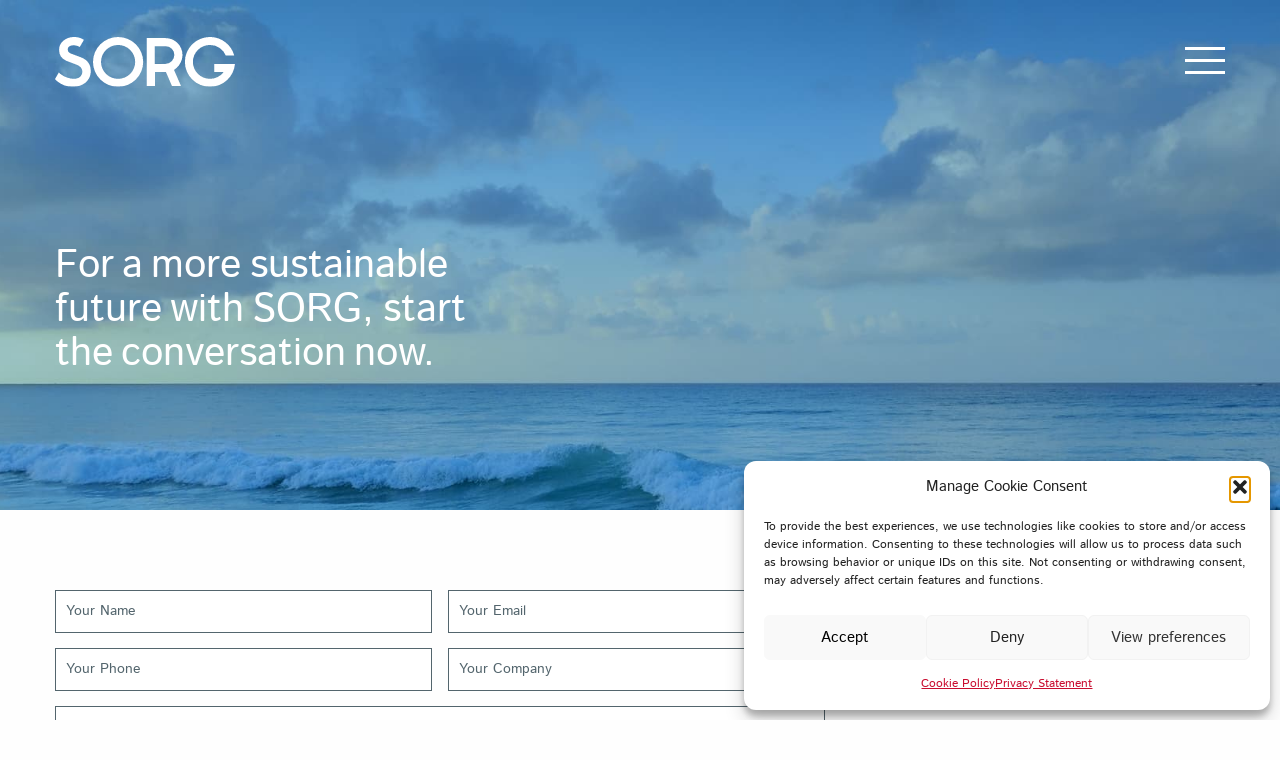

--- FILE ---
content_type: text/html; charset=UTF-8
request_url: https://sustainablemelting.sorg.de/contact/
body_size: 9924
content:
<!doctype html>

<head>
	<meta charset="utf-8">
	<meta name='viewport' content='width=device-width, initial-scale=1, maximum-scale=1' />
	<title>Contact - SORG - Sustainable Melting</title>
	<link rel="shortcut icon" href="https://sustainablemelting.sorg.de/wp-content/themes/sorg-emc/img/favicons/favicon.ico" type="image/x-icon">
<link rel="apple-touch-icon" sizes="180x180" href="https://sustainablemelting.sorg.de/wp-content/themes/sorg-emc/img/favicons/apple-touch-icon.png">
<link rel="icon" type="image/png" sizes="32x32" href="https://sustainablemelting.sorg.de/wp-content/themes/sorg-emc/img/favicons/favicon-32x32.png">
<link rel="icon" type="image/png" sizes="16x16" href="https://sustainablemelting.sorg.de/wp-content/themes/sorg-emc/img/favicons/favicon-16x16.png">
<link rel="manifest" href="https://sustainablemelting.sorg.de/wp-content/themes/sorg-emc/img/favicons/site.webmanifest">
<link rel="mask-icon" href="https://sustainablemelting.sorg.de/wp-content/themes/sorg-emc/img/favicons/safari-pinned-tab.svg" color="#5bbad5">
<meta name="theme-color" content="#ffffff"> 	<script type="text/javascript">
		var templateURL = 'https://sustainablemelting.sorg.de/wp-content/themes/sorg-emc';
		var ajaxURL = 'https://sustainablemelting.sorg.de/wp-admin/admin-ajax.php';
		var recaptchaSiteKey = "6Ldb9PIUAAAAAESq7MW6pWk23sWnHf_9e_hxoRON";
	</script>
	<meta name='robots' content='index, follow, max-image-preview:large, max-snippet:-1, max-video-preview:-1' />

	<!-- This site is optimized with the Yoast SEO plugin v26.6 - https://yoast.com/wordpress/plugins/seo/ -->
	<link rel="canonical" href="https://sustainablemelting.sorg.de/contact/" />
	<meta property="og:locale" content="en_GB" />
	<meta property="og:type" content="article" />
	<meta property="og:title" content="Contact - SORG - Sustainable Melting" />
	<meta property="og:url" content="https://sustainablemelting.sorg.de/contact/" />
	<meta property="og:site_name" content="SORG - Sustainable Melting" />
	<meta property="article:modified_time" content="2020-05-07T06:32:08+00:00" />
	<meta name="twitter:card" content="summary_large_image" />
	<script type="application/ld+json" class="yoast-schema-graph">{"@context":"https://schema.org","@graph":[{"@type":"WebPage","@id":"https://sustainablemelting.sorg.de/contact/","url":"https://sustainablemelting.sorg.de/contact/","name":"Contact - SORG - Sustainable Melting","isPartOf":{"@id":"https://sustainablemelting.sorg.de/#website"},"datePublished":"2020-05-06T11:15:53+00:00","dateModified":"2020-05-07T06:32:08+00:00","breadcrumb":{"@id":"https://sustainablemelting.sorg.de/contact/#breadcrumb"},"inLanguage":"en-GB","potentialAction":[{"@type":"ReadAction","target":["https://sustainablemelting.sorg.de/contact/"]}]},{"@type":"BreadcrumbList","@id":"https://sustainablemelting.sorg.de/contact/#breadcrumb","itemListElement":[{"@type":"ListItem","position":1,"name":"Home","item":"https://sustainablemelting.sorg.de/"},{"@type":"ListItem","position":2,"name":"Contact"}]},{"@type":"WebSite","@id":"https://sustainablemelting.sorg.de/#website","url":"https://sustainablemelting.sorg.de/","name":"SORG - Sustainable Melting","description":"","potentialAction":[{"@type":"SearchAction","target":{"@type":"EntryPoint","urlTemplate":"https://sustainablemelting.sorg.de/?s={search_term_string}"},"query-input":{"@type":"PropertyValueSpecification","valueRequired":true,"valueName":"search_term_string"}}],"inLanguage":"en-GB"}]}</script>
	<!-- / Yoast SEO plugin. -->


<link rel="alternate" title="oEmbed (JSON)" type="application/json+oembed" href="https://sustainablemelting.sorg.de/wp-json/oembed/1.0/embed?url=https%3A%2F%2Fsustainablemelting.sorg.de%2Fcontact%2F" />
<link rel="alternate" title="oEmbed (XML)" type="text/xml+oembed" href="https://sustainablemelting.sorg.de/wp-json/oembed/1.0/embed?url=https%3A%2F%2Fsustainablemelting.sorg.de%2Fcontact%2F&#038;format=xml" />
<style id='wp-img-auto-sizes-contain-inline-css' type='text/css'>
img:is([sizes=auto i],[sizes^="auto," i]){contain-intrinsic-size:3000px 1500px}
/*# sourceURL=wp-img-auto-sizes-contain-inline-css */
</style>
<style id='classic-theme-styles-inline-css' type='text/css'>
/*! This file is auto-generated */
.wp-block-button__link{color:#fff;background-color:#32373c;border-radius:9999px;box-shadow:none;text-decoration:none;padding:calc(.667em + 2px) calc(1.333em + 2px);font-size:1.125em}.wp-block-file__button{background:#32373c;color:#fff;text-decoration:none}
/*# sourceURL=/wp-includes/css/classic-themes.min.css */
</style>
<link rel='stylesheet' id='cmplz-general-css' href='https://sustainablemelting.sorg.de/wp-content/plugins/complianz-gdpr/assets/css/cookieblocker.min.css' type='text/css' media='all' />
<link rel="https://api.w.org/" href="https://sustainablemelting.sorg.de/wp-json/" /><link rel="alternate" title="JSON" type="application/json" href="https://sustainablemelting.sorg.de/wp-json/wp/v2/pages/148" />			<style>.cmplz-hidden {
					display: none !important;
				}</style>		<style type="text/css" id="wp-custom-css">
			.cmplz-document{
	margin-left: auto; 
	margin-right: auto;
}
		</style>
			<link href="https://sustainablemelting.sorg.de/wp-content/themes/sorg-emc/css/styles.css?v=5.01" rel="stylesheet" type="text/css">
	<link rel="stylesheet" href="https://use.typekit.net/vry3ybq.css">
	<script src="https://code.jquery.com/jquery-3.6.0.min.js" integrity="sha256-/xUj+3OJU5yExlq6GSYGSHk7tPXikynS7ogEvDej/m4=" crossorigin="anonymous"></script>
	<!--[if lt IE 11]>
			<link rel="stylesheet" type="text/css" href="https://sustainablemelting.sorg.de/wp-content/themes/sorg-emc/outdatedbrowser/outdatedbrowser.css">
			<script src="http://html5shiv.googlecode.com/svn/trunk/html5.js"></script>
	<![endif]-->
		<!-- Global site tag (gtag.js) - Google Analytics -->
<script type="text/plain" data-service="google-analytics" data-category="statistics" async data-cmplz-src="https://www.googletagmanager.com/gtag/js?id=UA-167189495-1"></script>
<script>
  window.dataLayer = window.dataLayer || [];
  function gtag(){dataLayer.push(arguments);}
  gtag('js', new Date());

  gtag('config', 'UA-167189495-1');
</script>
	<meta name="robots" content="index, follow" />
	<style id='global-styles-inline-css' type='text/css'>
:root{--wp--preset--aspect-ratio--square: 1;--wp--preset--aspect-ratio--4-3: 4/3;--wp--preset--aspect-ratio--3-4: 3/4;--wp--preset--aspect-ratio--3-2: 3/2;--wp--preset--aspect-ratio--2-3: 2/3;--wp--preset--aspect-ratio--16-9: 16/9;--wp--preset--aspect-ratio--9-16: 9/16;--wp--preset--color--black: #000000;--wp--preset--color--cyan-bluish-gray: #abb8c3;--wp--preset--color--white: #ffffff;--wp--preset--color--pale-pink: #f78da7;--wp--preset--color--vivid-red: #cf2e2e;--wp--preset--color--luminous-vivid-orange: #ff6900;--wp--preset--color--luminous-vivid-amber: #fcb900;--wp--preset--color--light-green-cyan: #7bdcb5;--wp--preset--color--vivid-green-cyan: #00d084;--wp--preset--color--pale-cyan-blue: #8ed1fc;--wp--preset--color--vivid-cyan-blue: #0693e3;--wp--preset--color--vivid-purple: #9b51e0;--wp--preset--gradient--vivid-cyan-blue-to-vivid-purple: linear-gradient(135deg,rgb(6,147,227) 0%,rgb(155,81,224) 100%);--wp--preset--gradient--light-green-cyan-to-vivid-green-cyan: linear-gradient(135deg,rgb(122,220,180) 0%,rgb(0,208,130) 100%);--wp--preset--gradient--luminous-vivid-amber-to-luminous-vivid-orange: linear-gradient(135deg,rgb(252,185,0) 0%,rgb(255,105,0) 100%);--wp--preset--gradient--luminous-vivid-orange-to-vivid-red: linear-gradient(135deg,rgb(255,105,0) 0%,rgb(207,46,46) 100%);--wp--preset--gradient--very-light-gray-to-cyan-bluish-gray: linear-gradient(135deg,rgb(238,238,238) 0%,rgb(169,184,195) 100%);--wp--preset--gradient--cool-to-warm-spectrum: linear-gradient(135deg,rgb(74,234,220) 0%,rgb(151,120,209) 20%,rgb(207,42,186) 40%,rgb(238,44,130) 60%,rgb(251,105,98) 80%,rgb(254,248,76) 100%);--wp--preset--gradient--blush-light-purple: linear-gradient(135deg,rgb(255,206,236) 0%,rgb(152,150,240) 100%);--wp--preset--gradient--blush-bordeaux: linear-gradient(135deg,rgb(254,205,165) 0%,rgb(254,45,45) 50%,rgb(107,0,62) 100%);--wp--preset--gradient--luminous-dusk: linear-gradient(135deg,rgb(255,203,112) 0%,rgb(199,81,192) 50%,rgb(65,88,208) 100%);--wp--preset--gradient--pale-ocean: linear-gradient(135deg,rgb(255,245,203) 0%,rgb(182,227,212) 50%,rgb(51,167,181) 100%);--wp--preset--gradient--electric-grass: linear-gradient(135deg,rgb(202,248,128) 0%,rgb(113,206,126) 100%);--wp--preset--gradient--midnight: linear-gradient(135deg,rgb(2,3,129) 0%,rgb(40,116,252) 100%);--wp--preset--font-size--small: 13px;--wp--preset--font-size--medium: 20px;--wp--preset--font-size--large: 36px;--wp--preset--font-size--x-large: 42px;--wp--preset--spacing--20: 0.44rem;--wp--preset--spacing--30: 0.67rem;--wp--preset--spacing--40: 1rem;--wp--preset--spacing--50: 1.5rem;--wp--preset--spacing--60: 2.25rem;--wp--preset--spacing--70: 3.38rem;--wp--preset--spacing--80: 5.06rem;--wp--preset--shadow--natural: 6px 6px 9px rgba(0, 0, 0, 0.2);--wp--preset--shadow--deep: 12px 12px 50px rgba(0, 0, 0, 0.4);--wp--preset--shadow--sharp: 6px 6px 0px rgba(0, 0, 0, 0.2);--wp--preset--shadow--outlined: 6px 6px 0px -3px rgb(255, 255, 255), 6px 6px rgb(0, 0, 0);--wp--preset--shadow--crisp: 6px 6px 0px rgb(0, 0, 0);}:where(.is-layout-flex){gap: 0.5em;}:where(.is-layout-grid){gap: 0.5em;}body .is-layout-flex{display: flex;}.is-layout-flex{flex-wrap: wrap;align-items: center;}.is-layout-flex > :is(*, div){margin: 0;}body .is-layout-grid{display: grid;}.is-layout-grid > :is(*, div){margin: 0;}:where(.wp-block-columns.is-layout-flex){gap: 2em;}:where(.wp-block-columns.is-layout-grid){gap: 2em;}:where(.wp-block-post-template.is-layout-flex){gap: 1.25em;}:where(.wp-block-post-template.is-layout-grid){gap: 1.25em;}.has-black-color{color: var(--wp--preset--color--black) !important;}.has-cyan-bluish-gray-color{color: var(--wp--preset--color--cyan-bluish-gray) !important;}.has-white-color{color: var(--wp--preset--color--white) !important;}.has-pale-pink-color{color: var(--wp--preset--color--pale-pink) !important;}.has-vivid-red-color{color: var(--wp--preset--color--vivid-red) !important;}.has-luminous-vivid-orange-color{color: var(--wp--preset--color--luminous-vivid-orange) !important;}.has-luminous-vivid-amber-color{color: var(--wp--preset--color--luminous-vivid-amber) !important;}.has-light-green-cyan-color{color: var(--wp--preset--color--light-green-cyan) !important;}.has-vivid-green-cyan-color{color: var(--wp--preset--color--vivid-green-cyan) !important;}.has-pale-cyan-blue-color{color: var(--wp--preset--color--pale-cyan-blue) !important;}.has-vivid-cyan-blue-color{color: var(--wp--preset--color--vivid-cyan-blue) !important;}.has-vivid-purple-color{color: var(--wp--preset--color--vivid-purple) !important;}.has-black-background-color{background-color: var(--wp--preset--color--black) !important;}.has-cyan-bluish-gray-background-color{background-color: var(--wp--preset--color--cyan-bluish-gray) !important;}.has-white-background-color{background-color: var(--wp--preset--color--white) !important;}.has-pale-pink-background-color{background-color: var(--wp--preset--color--pale-pink) !important;}.has-vivid-red-background-color{background-color: var(--wp--preset--color--vivid-red) !important;}.has-luminous-vivid-orange-background-color{background-color: var(--wp--preset--color--luminous-vivid-orange) !important;}.has-luminous-vivid-amber-background-color{background-color: var(--wp--preset--color--luminous-vivid-amber) !important;}.has-light-green-cyan-background-color{background-color: var(--wp--preset--color--light-green-cyan) !important;}.has-vivid-green-cyan-background-color{background-color: var(--wp--preset--color--vivid-green-cyan) !important;}.has-pale-cyan-blue-background-color{background-color: var(--wp--preset--color--pale-cyan-blue) !important;}.has-vivid-cyan-blue-background-color{background-color: var(--wp--preset--color--vivid-cyan-blue) !important;}.has-vivid-purple-background-color{background-color: var(--wp--preset--color--vivid-purple) !important;}.has-black-border-color{border-color: var(--wp--preset--color--black) !important;}.has-cyan-bluish-gray-border-color{border-color: var(--wp--preset--color--cyan-bluish-gray) !important;}.has-white-border-color{border-color: var(--wp--preset--color--white) !important;}.has-pale-pink-border-color{border-color: var(--wp--preset--color--pale-pink) !important;}.has-vivid-red-border-color{border-color: var(--wp--preset--color--vivid-red) !important;}.has-luminous-vivid-orange-border-color{border-color: var(--wp--preset--color--luminous-vivid-orange) !important;}.has-luminous-vivid-amber-border-color{border-color: var(--wp--preset--color--luminous-vivid-amber) !important;}.has-light-green-cyan-border-color{border-color: var(--wp--preset--color--light-green-cyan) !important;}.has-vivid-green-cyan-border-color{border-color: var(--wp--preset--color--vivid-green-cyan) !important;}.has-pale-cyan-blue-border-color{border-color: var(--wp--preset--color--pale-cyan-blue) !important;}.has-vivid-cyan-blue-border-color{border-color: var(--wp--preset--color--vivid-cyan-blue) !important;}.has-vivid-purple-border-color{border-color: var(--wp--preset--color--vivid-purple) !important;}.has-vivid-cyan-blue-to-vivid-purple-gradient-background{background: var(--wp--preset--gradient--vivid-cyan-blue-to-vivid-purple) !important;}.has-light-green-cyan-to-vivid-green-cyan-gradient-background{background: var(--wp--preset--gradient--light-green-cyan-to-vivid-green-cyan) !important;}.has-luminous-vivid-amber-to-luminous-vivid-orange-gradient-background{background: var(--wp--preset--gradient--luminous-vivid-amber-to-luminous-vivid-orange) !important;}.has-luminous-vivid-orange-to-vivid-red-gradient-background{background: var(--wp--preset--gradient--luminous-vivid-orange-to-vivid-red) !important;}.has-very-light-gray-to-cyan-bluish-gray-gradient-background{background: var(--wp--preset--gradient--very-light-gray-to-cyan-bluish-gray) !important;}.has-cool-to-warm-spectrum-gradient-background{background: var(--wp--preset--gradient--cool-to-warm-spectrum) !important;}.has-blush-light-purple-gradient-background{background: var(--wp--preset--gradient--blush-light-purple) !important;}.has-blush-bordeaux-gradient-background{background: var(--wp--preset--gradient--blush-bordeaux) !important;}.has-luminous-dusk-gradient-background{background: var(--wp--preset--gradient--luminous-dusk) !important;}.has-pale-ocean-gradient-background{background: var(--wp--preset--gradient--pale-ocean) !important;}.has-electric-grass-gradient-background{background: var(--wp--preset--gradient--electric-grass) !important;}.has-midnight-gradient-background{background: var(--wp--preset--gradient--midnight) !important;}.has-small-font-size{font-size: var(--wp--preset--font-size--small) !important;}.has-medium-font-size{font-size: var(--wp--preset--font-size--medium) !important;}.has-large-font-size{font-size: var(--wp--preset--font-size--large) !important;}.has-x-large-font-size{font-size: var(--wp--preset--font-size--x-large) !important;}
/*# sourceURL=global-styles-inline-css */
</style>
</head>

<body data-cmplz=1 class="wp-singular page-template-default page page-id-148 wp-theme-sorg-emc">
			<header>
		<div class="grid-container">
			<div class="grid-x grid-padding-x">

				<div class="small-6 cell medium-6">
					<a href="https://sustainablemelting.sorg.de" >


						<img class="logo logo--white" src="https://sustainablemelting.sorg.de/wp-content/themes/sorg-emc/img/logo.svg" alt="Nikolaus SORG GmbH & Co. KG" />
					</a>
				</div>
				<div class="small-6 cell text-right">
					<div class="nav-icon">
						<span></span>
						<span></span>
						<span></span>
					</div>
				</div>
			</div>
		</div>
	</header>
	<div class="nav-wrapper">
		<div class="menu-main-menu-container"><ul id="menu-main-menu" class="menu"><li id="menu-item-681" class="menu-item menu-item-type-post_type menu-item-object-page menu-item-home menu-item-681"><a href="https://sustainablemelting.sorg.de/">Home</a></li>
<li id="menu-item-646" class="menu-item menu-item-type-post_type menu-item-object-page menu-item-646"><a href="https://sustainablemelting.sorg.de/hybrid-melting/">Hybrid Melting</a></li>
<li id="menu-item-316" class="menu-item menu-item-type-post_type menu-item-object-page menu-item-316"><a href="https://sustainablemelting.sorg.de/electric-melting/">Electric Melting</a></li>
<li id="menu-item-315" class="menu-item menu-item-type-post_type menu-item-object-page menu-item-315"><a href="https://sustainablemelting.sorg.de/50-facts/">50 Facts for 50 Years</a></li>
<li id="menu-item-317" class="menu-item menu-item-type-post_type menu-item-object-page current-menu-item page_item page-item-148 current_page_item menu-item-317"><a href="https://sustainablemelting.sorg.de/contact/" aria-current="page">Contact</a></li>
</ul></div>		<div class="nav-close">
			<span></span>
			<span></span>
		</div>
		<div class="nav-wrapper__bottom">
			<a target="_blank" href="http://www.sorg.de/">
				<img class="logo logo--white" src="https://sustainablemelting.sorg.de/wp-content/themes/sorg-emc/img/logo.svg" alt="Nikolaus SORG GmbH & Co. KG" />
			</a>
			<p>
				©2020 Nikolaus SORG GmbH & Co. KG<br>
				Sorg® is a registered trademark.
			</p>
		</div>
	</div>	<div class="page-heading page-heading--live-copy">
            <div class="page-heading__intro image-cover" style="background-image: url('https://sustainablemelting.sorg.de/wp-content/uploads/2020/05/sorg-neon2-BEACH-1.jpg');">
            <div class="grid-container">
                <div class="grid-x grid-padding-x">
                    <div class="small-12 medium-7 large-6 cell">
                                                    <div class="page-heading__live-copy">
                                <div>
                                    For a more sustainable future with SORG, start the conversation now.                                 </div>
                            </div>                         
                                            </div>
                </div>
            </div>
        </div>
    
    </div>


<div class="enquiry-block section--padded">
    <div class="grid-container">
        <div class="grid-x grid-padding-x">
            <div class="small-12 medium-12 large-8 cell">
                <div class="formMessage displayNone"></div>
<form id="ajaxFormContact" data-abide="ajax" method="post" novalidate class="ajaxForm" form-type="Contact Form">
	<input class="hiddenField" style="display:none;" name="bot-check" type="text">
    <input name="email-submission" value="1" type="hidden">
    <input name="formtype" value="Contact Form" type="hidden">
    <div class="half-size appear">
        <label><span class="top-label">Your Name</span>
            <input aria-invalid="true" data-invalid="" name="name" placeholder="Your Name" required type="text">
            <small class="form-error"><i class="fa fa-arrow-circle-up fa-lg"></i> Please enter a name!</small>
        </label>
    </div>
    <div class="half-size appear">
        <label><span class="top-label">Your Email</span>
            <input name="email" placeholder="Your Email" pattern="email" required type="email">
            <small class="form-error"><i class="fa fa-arrow-circle-up fa-lg"></i> Please enter a valid email!</small>
        </label>
    </div>
    <div class="half-size appear">
        <label><span class="top-label">Your Phone</span>
            <input aria-invalid="true" data-invalid="" name="phone" placeholder="Your Phone" required type="text">
            <small class="form-error"><i class="fa fa-arrow-circle-up fa-lg"></i> Please enter a phone number!</small>
        </label>
    </div>
    <div class="half-size appear">
        <label><span class="top-label">Your Company</span>
            <input aria-invalid="true" data-invalid="" name="company" placeholder="Your Company" type="text">
        </label>
    </div>
    <div class="appear">
		<label><span class="top-label">Your Message</span>
			<textarea name="message" placeholder="Your Message" required></textarea>
			<small class="form-error"><i class="fa fa-arrow-circle-up fa-lg"></i> Please enter a message</small>
		</label>
	</div>
	<div class="data-checkboxes appear">
			<div class="checkbox">
				<input id="contactTerms" name="terms" type="checkbox" required></input>
				<label for="terms">I agree to the Nikolaus Sorg GmbH &#038; Co. KG <a href="http://www.sorg.de/privacy/">Terms of use</a></label>
				<label><small class="form-error"><i class="fa fa-arrow-circle-up fa-lg"></i> Please agree to the terms of use to continue!</small></label>
			</div>
			<div class="checkbox">
				<input name="marketing" type="checkbox"  ></input>
                <label for="marketing">Please send me details of other products, services, newsletters, events, offer and opportunities offered by Nikolaus Sorg GmbH &#038; Co. KG  by email</label>
			</div>
			<div class="smallprint">
				Your privacy (see our <a href="http://www.sorg.de/privacy/-policy">Privacy Policy</a> for full details)<br>
<br>
Nikolaus Sorg GmbH &#038; Co. KG will process the personal data you provide together with any other information we receive from or about you for administration, market research, profiling, and relationship building on the basis of our legitimate interests to do so to .
We may retain it for as long as required on secure servers in in the UK using a trusted service provider.<br>
<br>
With your consent, we  will send you information you request by the communication methods you have chosen.<br>
<br>
<br>
You have the right to access your personal data and, in some cases, to require us to restrict, erase or rectify it or to object to our processing it and the right of data portability.<br>
<br>
Concerns or complaints can be made to <a href="mailto:datenschutz@data-s.de">datenschutz@data-s.de</a> or the Information Commissioner&#8217;s Office.
			</div>
	</div>
    <div class="formBottom appear">
        <input type="hidden" name="recaptcha_response" id="recaptchaResponse2">
        <button class="standard-button standard-button--filled" type="submit">Submit</button>
    </div>
</form>
            </div>
        </div>
    </div>
</div><footer class="section--padded">
    <div class="grid-container">
        <div class="grid-x grid-padding-x grid-margin-y">
            <div class="cell small-12 medium-6 large-5">
                <h4 class="large-text">
                    SORG technology has been driving the glass industry for decades. Innovations such as our endport furnaces, the Deep Refiner<sup>®</sup>, VSM<sup>®</sup>, cullet and batch preheating as well as equipment for use under severe conditions speak for themselves.                </h4>

            </div>
            <div class="cell small-12 medium-6 large-3 show-for-large">

            </div>
            <div class="cell small-12 medium-6 large-4">
                <div class="footer__form">
                    <div class="formMessage displayNone"></div>
<h4 class="large-text">
  For a more sustainable future with SORG, start the conversation now.</h4>
<form id="ajaxForm1" data-abide="ajax" method="post" novalidate class="ajaxForm" form-type="Footer Form">
	<input class="hiddenField" style="display:none;" name="bot-check" type="text">
  <input name="email-submission" value="1" type="hidden">
  <input name="formtype" value="Footer Form" type="hidden">
  <div>
    <label><span class="top-label">Your Name</span>
      <input aria-invalid="true" data-invalid="" name="name" placeholder="Your Name" required type="text">
      <small class="form-error"><i class="fa fa-arrow-circle-up fa-lg"></i> Please enter a name!</small>
    </label>
  </div>
  <div>
    <label><span class="top-label">Your Email</span>
      <input name="email" placeholder="Your email" pattern="email" required type="email">
      <small class="form-error"><i class="fa fa-arrow-circle-up fa-lg"></i> Please enter a valid email!</small>
    </label>
  </div>
  <div>
		<label><span class="top-label">Your Message</span>
			<textarea name="message" placeholder="Your Message"></textarea>
		</label>
	</div>
	<div class="data-checkboxes">
			<div class="checkbox">
				<input id="footerTerms" name="terms" type="checkbox" required></input>
				<label for="terms">I agree to the Nikolaus Sorg GmbH & Co. KG <a href="http://www.sorg.de/privacy/">Terms of use</a></label>
				<label><small class="form-error"><i class="fa fa-arrow-circle-up fa-lg"></i> Please agree to the terms of use to continue!</small></label>
			</div>
			<div class="checkbox">
				<input name="marketing" type="checkbox" required checked></input>
        <label for="marketing">Please send me details of other products, services, newsletters, events, offer and opportunities offered by Nikolaus Sorg GmbH & Co. KG  by email</label>
        <label><small class="form-error"><i class="fa fa-arrow-circle-up fa-lg"></i> Please agree to continue!</small></label>
			</div>
			<div class="smallprint">
				Your privacy (see our <a href="http://www.sorg.de/privacy/-policy">Privacy Policy</a> for full details)<br>
<br>
Nikolaus Sorg GmbH & Co. KG will process the personal data you provide together with any other information we receive from or about you for administration, market research, profiling, and relationship building on the basis of our legitimate interests to do so to .
We may retain it for as long as required on secure servers in in the UK using a trusted service provider.<br>
<br>
With your consent, we  will send you information you request by the communication methods you have chosen.<br>
<br>
<br>
You have the right to access your personal data and, in some cases, to require us to restrict, erase or rectify it or to object to our processing it and the right of data portability.<br>
<br>
Concerns or complaints can be made to <a href="mailto:datenschutz@data-s.de">datenschutz@data-s.de</a> or the Information Commissioner's Office.
			</div>
	</div>
  <div class="formBottom">
    <input type="hidden" name="recaptcha_response" id="recaptchaResponse">
    <button class="standard-button standard-button--filled" type="submit">Submit</button>
  </div>
</form>
                </div>
            </div>

            <div class="cell small-12 medium-6 large-5">
                <ul class="social-list">
                                                                                                                                    <li>
                                <a href="https://www.facebook.com/SorgGlass"><i class="fab fa-facebook-f"></i></a>
                            </li>
                                                                                                                                                                                                                    <li>
                                <a href="https://www.linkedin.com/company/nikolaus-sorg-gmbh-&-co-kg/"><i class="fab fa-linkedin"></i></a>
                            </li>
                                                                                                                                                                                </ul>
            </div>
            <div class="cell small-12 medium-6 large-3 show-for-large">

            </div>
            <div class="cell small-12 medium-6 large-4">
                <div class="footer__address">
                    Nikolaus SORG GmbH & Co. KG<br />
Stoltestraße 23<br />
97816 Lohr am Main<br />
Germany                </div>
            </div>
            <div class="cell small-12 medium-6 large-5">
                <div class="footer__bottom">
                    <div class="menu-legal-menu-container"><ul id="menu-legal-menu" class="menu"><li id="menu-item-14" class="menu-item menu-item-type-custom menu-item-object-custom menu-item-14"><a target="_blank" href="http://www.sorg.de/privacy/">Privacy Policy</a></li>
<li id="menu-item-910" class="menu-item menu-item-type-post_type menu-item-object-page menu-item-910"><a href="https://sustainablemelting.sorg.de/cookie-policy-eu/">Cookie Policy</a></li>
</ul></div>                </div>
            </div>
            <div class="cell small-12 medium-6 large-3 show-for-large">

            </div>
            <div class="cell small-12 medium-6 large-4 small-text-center">
                <div class="footer__bottom">
                    Nikolaus SORG GmbH & Co. KG | Sorg<sup>®</sup> is a registered trademark.                </div>
            </div>

        </div>
    </div>

</footer>
<script src='https://www.google.com/recaptcha/api.js?render=6Ldb9PIUAAAAAESq7MW6pWk23sWnHf_9e_hxoRON'></script>
<div class="newsletter-popup">
    <div class="newsletter-popup__inner">
        <div class="newsletter-popup__close">X</div>
        <div class="logo-container">
            <img src="https://sustainablemelting.sorg.de/wp-content/themes/sorg-emc/img/logo_alt.svg" alt="">
        </div>
        <div class="formMessage displayNone"></div>
<h4 class="large-text">
  Keep up to date with the latest innovations in sustainable melting from SORG.</h4>
<form id="ajaxFormNewletter" data-abide="ajax" method="post" novalidate class="ajaxForm" form-type="newsletter">
	<input class="hiddenField" style="display:none;" name="bot-check" type="text">
  <input name="email-submission" value="1" type="hidden">
  <input name="formtype" value="newsletter" type="hidden">
  <div>
    <label><span class="top-label">Your Name</span>
      <input aria-invalid="true" data-invalid="" name="name" placeholder="Your Name" required type="text">
      <small class="form-error"><i class="fa fa-arrow-circle-up fa-lg"></i> Please enter a name!</small>
    </label>
  </div>
  <div>
    <label><span class="top-label">Your Email</span>
      <input name="email" placeholder="Your email" pattern="email" required type="email">
      <small class="form-error"><i class="fa fa-arrow-circle-up fa-lg"></i> Please enter a valid email!</small>
    </label>
  </div>
	<div class="data-checkboxes">
			<div class="checkbox">
				<input id="terms" name="terms" type="checkbox" required></input>
				<label for="terms">I agree to the Nikolaus Sorg GmbH & Co. KG <a href="http://www.sorg.de/privacy/">Terms of use</a></label>
				<label><small class="form-error"><i class="fa fa-arrow-circle-up fa-lg"></i> Please agree to the terms of use to continue!</small></label>
			</div>
			<div class="checkbox">
				<input name="marketing" type="checkbox" required checked></input>
        <label for="marketing">Please send me details of other products, services, newsletters, events, offer and opportunities offered by Nikolaus Sorg GmbH & Co. KG  by email</label>
        <label><small class="form-error"><i class="fa fa-arrow-circle-up fa-lg"></i> Please agree to continue!</small></label>
			</div>
			<div class="smallprint">
				Your privacy (see our <a href="http://www.sorg.de/privacy/-policy">Privacy Policy</a> for full details)<br>
<br>
Nikolaus Sorg GmbH & Co. KG will process the personal data you provide together with any other information we receive from or about you for administration, market research, profiling, and relationship building on the basis of our legitimate interests to do so to .
We may retain it for as long as required on secure servers in in the UK using a trusted service provider.<br>
<br>
With your consent, we  will send you information you request by the communication methods you have chosen.<br>
<br>
<br>
You have the right to access your personal data and, in some cases, to require us to restrict, erase or rectify it or to object to our processing it and the right of data portability.<br>
<br>
Concerns or complaints can be made to <a href="mailto:datenschutz@data-s.de">datenschutz@data-s.de</a> or the Information Commissioner's Office.
			</div>
	</div>
  <div class="formBottom">
    <input type="hidden" name="recaptcha_response" id="recaptchaResponse1">
    <button class="standard-button standard-button--filled" type="submit">Subscribe</button>
  </div>
</form>
    </div>
</div>
<!--[if lt IE 11]>
<div id="outdated" style="height:100%;">
     <h6>Your browser is out-of-date!</h6>
     <p>Update your browser to view this website correctly. <a id="btnUpdateBrowser" href="http://outdatedbrowser.com/">Update my browser now </a></p>
</div>
<script src="https://sustainablemelting.sorg.de/wp-content/themes/sorg-emc/outdatedbrowser/outdatedbrowser.min.js"></script>
<script type="text/javascript">
  function addLoadEvent(func) {
      var oldonload = window.onload;
      if (typeof window.onload != 'function') {
          window.onload = func;
      } else {
          window.onload = function() {
              oldonload();
              func();
          }
      }
  }
  //call plugin function after DOM ready
  addLoadEvent(
      outdatedBrowser({
          bgColor: '#f25648',
          color: '#ffffff',
          lowerThan: 'borderImage',
          languagePath: ''
      })
  );
</script>
<![endif]-->
<script src="https://sustainablemelting.sorg.de/wp-content/themes/sorg-emc/js/main.min.js?v=5.00"></script>
    <script type="speculationrules">
{"prefetch":[{"source":"document","where":{"and":[{"href_matches":"/*"},{"not":{"href_matches":["/wp-*.php","/wp-admin/*","/wp-content/uploads/*","/wp-content/*","/wp-content/plugins/*","/wp-content/themes/sorg-emc/*","/*\\?(.+)"]}},{"not":{"selector_matches":"a[rel~=\"nofollow\"]"}},{"not":{"selector_matches":".no-prefetch, .no-prefetch a"}}]},"eagerness":"conservative"}]}
</script>

<!-- Consent Management powered by Complianz | GDPR/CCPA Cookie Consent https://wordpress.org/plugins/complianz-gdpr -->
<div id="cmplz-cookiebanner-container"><div class="cmplz-cookiebanner cmplz-hidden banner-1 bottom-right-view-preferences optin cmplz-bottom-right cmplz-categories-type-view-preferences" aria-modal="true" data-nosnippet="true" role="dialog" aria-live="polite" aria-labelledby="cmplz-header-1-optin" aria-describedby="cmplz-message-1-optin">
	<div class="cmplz-header">
		<div class="cmplz-logo"></div>
		<div class="cmplz-title" id="cmplz-header-1-optin">Manage Cookie Consent</div>
		<div class="cmplz-close" tabindex="0" role="button" aria-label="Close dialogue">
			<svg aria-hidden="true" focusable="false" data-prefix="fas" data-icon="times" class="svg-inline--fa fa-times fa-w-11" role="img" xmlns="http://www.w3.org/2000/svg" viewBox="0 0 352 512"><path fill="currentColor" d="M242.72 256l100.07-100.07c12.28-12.28 12.28-32.19 0-44.48l-22.24-22.24c-12.28-12.28-32.19-12.28-44.48 0L176 189.28 75.93 89.21c-12.28-12.28-32.19-12.28-44.48 0L9.21 111.45c-12.28 12.28-12.28 32.19 0 44.48L109.28 256 9.21 356.07c-12.28 12.28-12.28 32.19 0 44.48l22.24 22.24c12.28 12.28 32.2 12.28 44.48 0L176 322.72l100.07 100.07c12.28 12.28 32.2 12.28 44.48 0l22.24-22.24c12.28-12.28 12.28-32.19 0-44.48L242.72 256z"></path></svg>
		</div>
	</div>

	<div class="cmplz-divider cmplz-divider-header"></div>
	<div class="cmplz-body">
		<div class="cmplz-message" id="cmplz-message-1-optin">To provide the best experiences, we use technologies like cookies to store and/or access device information. Consenting to these technologies will allow us to process data such as browsing behavior or unique IDs on this site. Not consenting or withdrawing consent, may adversely affect certain features and functions.</div>
		<!-- categories start -->
		<div class="cmplz-categories">
			<details class="cmplz-category cmplz-functional" >
				<summary>
						<span class="cmplz-category-header">
							<span class="cmplz-category-title">Functional</span>
							<span class='cmplz-always-active'>
								<span class="cmplz-banner-checkbox">
									<input type="checkbox"
										   id="cmplz-functional-optin"
										   data-category="cmplz_functional"
										   class="cmplz-consent-checkbox cmplz-functional"
										   size="40"
										   value="1"/>
									<label class="cmplz-label" for="cmplz-functional-optin"><span class="screen-reader-text">Functional</span></label>
								</span>
								Always active							</span>
							<span class="cmplz-icon cmplz-open">
								<svg xmlns="http://www.w3.org/2000/svg" viewBox="0 0 448 512"  height="18" ><path d="M224 416c-8.188 0-16.38-3.125-22.62-9.375l-192-192c-12.5-12.5-12.5-32.75 0-45.25s32.75-12.5 45.25 0L224 338.8l169.4-169.4c12.5-12.5 32.75-12.5 45.25 0s12.5 32.75 0 45.25l-192 192C240.4 412.9 232.2 416 224 416z"/></svg>
							</span>
						</span>
				</summary>
				<div class="cmplz-description">
					<span class="cmplz-description-functional">The technical storage or access is strictly necessary for the legitimate purpose of enabling the use of a specific service explicitly requested by the subscriber or user, or for the sole purpose of carrying out the transmission of a communication over an electronic communications network.</span>
				</div>
			</details>

			<details class="cmplz-category cmplz-preferences" >
				<summary>
						<span class="cmplz-category-header">
							<span class="cmplz-category-title">Preferences</span>
							<span class="cmplz-banner-checkbox">
								<input type="checkbox"
									   id="cmplz-preferences-optin"
									   data-category="cmplz_preferences"
									   class="cmplz-consent-checkbox cmplz-preferences"
									   size="40"
									   value="1"/>
								<label class="cmplz-label" for="cmplz-preferences-optin"><span class="screen-reader-text">Preferences</span></label>
							</span>
							<span class="cmplz-icon cmplz-open">
								<svg xmlns="http://www.w3.org/2000/svg" viewBox="0 0 448 512"  height="18" ><path d="M224 416c-8.188 0-16.38-3.125-22.62-9.375l-192-192c-12.5-12.5-12.5-32.75 0-45.25s32.75-12.5 45.25 0L224 338.8l169.4-169.4c12.5-12.5 32.75-12.5 45.25 0s12.5 32.75 0 45.25l-192 192C240.4 412.9 232.2 416 224 416z"/></svg>
							</span>
						</span>
				</summary>
				<div class="cmplz-description">
					<span class="cmplz-description-preferences">The technical storage or access is necessary for the legitimate purpose of storing preferences that are not requested by the subscriber or user.</span>
				</div>
			</details>

			<details class="cmplz-category cmplz-statistics" >
				<summary>
						<span class="cmplz-category-header">
							<span class="cmplz-category-title">Statistics</span>
							<span class="cmplz-banner-checkbox">
								<input type="checkbox"
									   id="cmplz-statistics-optin"
									   data-category="cmplz_statistics"
									   class="cmplz-consent-checkbox cmplz-statistics"
									   size="40"
									   value="1"/>
								<label class="cmplz-label" for="cmplz-statistics-optin"><span class="screen-reader-text">Statistics</span></label>
							</span>
							<span class="cmplz-icon cmplz-open">
								<svg xmlns="http://www.w3.org/2000/svg" viewBox="0 0 448 512"  height="18" ><path d="M224 416c-8.188 0-16.38-3.125-22.62-9.375l-192-192c-12.5-12.5-12.5-32.75 0-45.25s32.75-12.5 45.25 0L224 338.8l169.4-169.4c12.5-12.5 32.75-12.5 45.25 0s12.5 32.75 0 45.25l-192 192C240.4 412.9 232.2 416 224 416z"/></svg>
							</span>
						</span>
				</summary>
				<div class="cmplz-description">
					<span class="cmplz-description-statistics">The technical storage or access that is used exclusively for statistical purposes.</span>
					<span class="cmplz-description-statistics-anonymous">The technical storage or access that is used exclusively for anonymous statistical purposes. Without a subpoena, voluntary compliance on the part of your Internet Service Provider, or additional records from a third party, information stored or retrieved for this purpose alone cannot usually be used to identify you.</span>
				</div>
			</details>
			<details class="cmplz-category cmplz-marketing" >
				<summary>
						<span class="cmplz-category-header">
							<span class="cmplz-category-title">Marketing</span>
							<span class="cmplz-banner-checkbox">
								<input type="checkbox"
									   id="cmplz-marketing-optin"
									   data-category="cmplz_marketing"
									   class="cmplz-consent-checkbox cmplz-marketing"
									   size="40"
									   value="1"/>
								<label class="cmplz-label" for="cmplz-marketing-optin"><span class="screen-reader-text">Marketing</span></label>
							</span>
							<span class="cmplz-icon cmplz-open">
								<svg xmlns="http://www.w3.org/2000/svg" viewBox="0 0 448 512"  height="18" ><path d="M224 416c-8.188 0-16.38-3.125-22.62-9.375l-192-192c-12.5-12.5-12.5-32.75 0-45.25s32.75-12.5 45.25 0L224 338.8l169.4-169.4c12.5-12.5 32.75-12.5 45.25 0s12.5 32.75 0 45.25l-192 192C240.4 412.9 232.2 416 224 416z"/></svg>
							</span>
						</span>
				</summary>
				<div class="cmplz-description">
					<span class="cmplz-description-marketing">The technical storage or access is required to create user profiles to send advertising, or to track the user on a website or across several websites for similar marketing purposes.</span>
				</div>
			</details>
		</div><!-- categories end -->
			</div>

	<div class="cmplz-links cmplz-information">
		<ul>
			<li><a class="cmplz-link cmplz-manage-options cookie-statement" href="#" data-relative_url="#cmplz-manage-consent-container">Manage options</a></li>
			<li><a class="cmplz-link cmplz-manage-third-parties cookie-statement" href="#" data-relative_url="#cmplz-cookies-overview">Manage services</a></li>
			<li><a class="cmplz-link cmplz-manage-vendors tcf cookie-statement" href="#" data-relative_url="#cmplz-tcf-wrapper">Manage {vendor_count} vendors</a></li>
			<li><a class="cmplz-link cmplz-external cmplz-read-more-purposes tcf" target="_blank" rel="noopener noreferrer nofollow" href="https://cookiedatabase.org/tcf/purposes/" aria-label="Read more about TCF purposes on Cookie Database">Read more about these purposes</a></li>
		</ul>
			</div>

	<div class="cmplz-divider cmplz-footer"></div>

	<div class="cmplz-buttons">
		<button class="cmplz-btn cmplz-accept">Accept</button>
		<button class="cmplz-btn cmplz-deny">Deny</button>
		<button class="cmplz-btn cmplz-view-preferences">View preferences</button>
		<button class="cmplz-btn cmplz-save-preferences">Save preferences</button>
		<a class="cmplz-btn cmplz-manage-options tcf cookie-statement" href="#" data-relative_url="#cmplz-manage-consent-container">View preferences</a>
			</div>

	
	<div class="cmplz-documents cmplz-links">
		<ul>
			<li><a class="cmplz-link cookie-statement" href="#" data-relative_url="">{title}</a></li>
			<li><a class="cmplz-link privacy-statement" href="#" data-relative_url="">{title}</a></li>
			<li><a class="cmplz-link impressum" href="#" data-relative_url="">{title}</a></li>
		</ul>
			</div>
</div>
</div>
					<div id="cmplz-manage-consent" data-nosnippet="true"><button class="cmplz-btn cmplz-hidden cmplz-manage-consent manage-consent-1">Manage consent</button>

</div><script type="text/javascript" id="cmplz-cookiebanner-js-extra">
/* <![CDATA[ */
var complianz = {"prefix":"cmplz_","user_banner_id":"1","set_cookies":[],"block_ajax_content":"","banner_version":"20","version":"7.4.4.2","store_consent":"","do_not_track_enabled":"","consenttype":"optin","region":"eu","geoip":"","dismiss_timeout":"","disable_cookiebanner":"","soft_cookiewall":"","dismiss_on_scroll":"","cookie_expiry":"365","url":"https://sustainablemelting.sorg.de/wp-json/complianz/v1/","locale":"lang=en&locale=en_GB","set_cookies_on_root":"","cookie_domain":"","current_policy_id":"17","cookie_path":"/","categories":{"statistics":"statistics","marketing":"marketing"},"tcf_active":"","placeholdertext":"Click to accept {category} cookies and enable this content","css_file":"https://sustainablemelting.sorg.de/wp-content/uploads/complianz/css/banner-{banner_id}-{type}.css?v=20","page_links":{"eu":{"cookie-statement":{"title":"Cookie Policy","url":"https://sustainablemelting.sorg.de/cookie-policy-eu/"},"privacy-statement":{"title":"Privacy Statement","url":"http://www.sorg.de/privacy/"}}},"tm_categories":"","forceEnableStats":"","preview":"","clean_cookies":"","aria_label":"Click to accept {category} cookies and enable this content"};
//# sourceURL=cmplz-cookiebanner-js-extra
/* ]]> */
</script>
<script defer type="text/javascript" src="https://sustainablemelting.sorg.de/wp-content/plugins/complianz-gdpr/cookiebanner/js/complianz.min.js" id="cmplz-cookiebanner-js"></script>
				<script type="text/plain" data-service="google-analytics" data-category="statistics" async data-category="statistics"
						data-cmplz-src="https://www.googletagmanager.com/gtag/js?id=G-K1923JLL4B"></script><!-- Statistics script Complianz GDPR/CCPA -->
						<script type="text/plain"							data-category="statistics">window['gtag_enable_tcf_support'] = false;
window.dataLayer = window.dataLayer || [];
function gtag(){dataLayer.push(arguments);}
gtag('js', new Date());
gtag('config', 'G-K1923JLL4B', {
	cookie_flags:'secure;samesite=none',
	
});
</script></body>

</html>

--- FILE ---
content_type: text/html; charset=utf-8
request_url: https://www.google.com/recaptcha/api2/anchor?ar=1&k=6Ldb9PIUAAAAAESq7MW6pWk23sWnHf_9e_hxoRON&co=aHR0cHM6Ly9zdXN0YWluYWJsZW1lbHRpbmcuc29yZy5kZTo0NDM.&hl=en&v=N67nZn4AqZkNcbeMu4prBgzg&size=invisible&anchor-ms=20000&execute-ms=30000&cb=ugtuqp9ygioo
body_size: 48630
content:
<!DOCTYPE HTML><html dir="ltr" lang="en"><head><meta http-equiv="Content-Type" content="text/html; charset=UTF-8">
<meta http-equiv="X-UA-Compatible" content="IE=edge">
<title>reCAPTCHA</title>
<style type="text/css">
/* cyrillic-ext */
@font-face {
  font-family: 'Roboto';
  font-style: normal;
  font-weight: 400;
  font-stretch: 100%;
  src: url(//fonts.gstatic.com/s/roboto/v48/KFO7CnqEu92Fr1ME7kSn66aGLdTylUAMa3GUBHMdazTgWw.woff2) format('woff2');
  unicode-range: U+0460-052F, U+1C80-1C8A, U+20B4, U+2DE0-2DFF, U+A640-A69F, U+FE2E-FE2F;
}
/* cyrillic */
@font-face {
  font-family: 'Roboto';
  font-style: normal;
  font-weight: 400;
  font-stretch: 100%;
  src: url(//fonts.gstatic.com/s/roboto/v48/KFO7CnqEu92Fr1ME7kSn66aGLdTylUAMa3iUBHMdazTgWw.woff2) format('woff2');
  unicode-range: U+0301, U+0400-045F, U+0490-0491, U+04B0-04B1, U+2116;
}
/* greek-ext */
@font-face {
  font-family: 'Roboto';
  font-style: normal;
  font-weight: 400;
  font-stretch: 100%;
  src: url(//fonts.gstatic.com/s/roboto/v48/KFO7CnqEu92Fr1ME7kSn66aGLdTylUAMa3CUBHMdazTgWw.woff2) format('woff2');
  unicode-range: U+1F00-1FFF;
}
/* greek */
@font-face {
  font-family: 'Roboto';
  font-style: normal;
  font-weight: 400;
  font-stretch: 100%;
  src: url(//fonts.gstatic.com/s/roboto/v48/KFO7CnqEu92Fr1ME7kSn66aGLdTylUAMa3-UBHMdazTgWw.woff2) format('woff2');
  unicode-range: U+0370-0377, U+037A-037F, U+0384-038A, U+038C, U+038E-03A1, U+03A3-03FF;
}
/* math */
@font-face {
  font-family: 'Roboto';
  font-style: normal;
  font-weight: 400;
  font-stretch: 100%;
  src: url(//fonts.gstatic.com/s/roboto/v48/KFO7CnqEu92Fr1ME7kSn66aGLdTylUAMawCUBHMdazTgWw.woff2) format('woff2');
  unicode-range: U+0302-0303, U+0305, U+0307-0308, U+0310, U+0312, U+0315, U+031A, U+0326-0327, U+032C, U+032F-0330, U+0332-0333, U+0338, U+033A, U+0346, U+034D, U+0391-03A1, U+03A3-03A9, U+03B1-03C9, U+03D1, U+03D5-03D6, U+03F0-03F1, U+03F4-03F5, U+2016-2017, U+2034-2038, U+203C, U+2040, U+2043, U+2047, U+2050, U+2057, U+205F, U+2070-2071, U+2074-208E, U+2090-209C, U+20D0-20DC, U+20E1, U+20E5-20EF, U+2100-2112, U+2114-2115, U+2117-2121, U+2123-214F, U+2190, U+2192, U+2194-21AE, U+21B0-21E5, U+21F1-21F2, U+21F4-2211, U+2213-2214, U+2216-22FF, U+2308-230B, U+2310, U+2319, U+231C-2321, U+2336-237A, U+237C, U+2395, U+239B-23B7, U+23D0, U+23DC-23E1, U+2474-2475, U+25AF, U+25B3, U+25B7, U+25BD, U+25C1, U+25CA, U+25CC, U+25FB, U+266D-266F, U+27C0-27FF, U+2900-2AFF, U+2B0E-2B11, U+2B30-2B4C, U+2BFE, U+3030, U+FF5B, U+FF5D, U+1D400-1D7FF, U+1EE00-1EEFF;
}
/* symbols */
@font-face {
  font-family: 'Roboto';
  font-style: normal;
  font-weight: 400;
  font-stretch: 100%;
  src: url(//fonts.gstatic.com/s/roboto/v48/KFO7CnqEu92Fr1ME7kSn66aGLdTylUAMaxKUBHMdazTgWw.woff2) format('woff2');
  unicode-range: U+0001-000C, U+000E-001F, U+007F-009F, U+20DD-20E0, U+20E2-20E4, U+2150-218F, U+2190, U+2192, U+2194-2199, U+21AF, U+21E6-21F0, U+21F3, U+2218-2219, U+2299, U+22C4-22C6, U+2300-243F, U+2440-244A, U+2460-24FF, U+25A0-27BF, U+2800-28FF, U+2921-2922, U+2981, U+29BF, U+29EB, U+2B00-2BFF, U+4DC0-4DFF, U+FFF9-FFFB, U+10140-1018E, U+10190-1019C, U+101A0, U+101D0-101FD, U+102E0-102FB, U+10E60-10E7E, U+1D2C0-1D2D3, U+1D2E0-1D37F, U+1F000-1F0FF, U+1F100-1F1AD, U+1F1E6-1F1FF, U+1F30D-1F30F, U+1F315, U+1F31C, U+1F31E, U+1F320-1F32C, U+1F336, U+1F378, U+1F37D, U+1F382, U+1F393-1F39F, U+1F3A7-1F3A8, U+1F3AC-1F3AF, U+1F3C2, U+1F3C4-1F3C6, U+1F3CA-1F3CE, U+1F3D4-1F3E0, U+1F3ED, U+1F3F1-1F3F3, U+1F3F5-1F3F7, U+1F408, U+1F415, U+1F41F, U+1F426, U+1F43F, U+1F441-1F442, U+1F444, U+1F446-1F449, U+1F44C-1F44E, U+1F453, U+1F46A, U+1F47D, U+1F4A3, U+1F4B0, U+1F4B3, U+1F4B9, U+1F4BB, U+1F4BF, U+1F4C8-1F4CB, U+1F4D6, U+1F4DA, U+1F4DF, U+1F4E3-1F4E6, U+1F4EA-1F4ED, U+1F4F7, U+1F4F9-1F4FB, U+1F4FD-1F4FE, U+1F503, U+1F507-1F50B, U+1F50D, U+1F512-1F513, U+1F53E-1F54A, U+1F54F-1F5FA, U+1F610, U+1F650-1F67F, U+1F687, U+1F68D, U+1F691, U+1F694, U+1F698, U+1F6AD, U+1F6B2, U+1F6B9-1F6BA, U+1F6BC, U+1F6C6-1F6CF, U+1F6D3-1F6D7, U+1F6E0-1F6EA, U+1F6F0-1F6F3, U+1F6F7-1F6FC, U+1F700-1F7FF, U+1F800-1F80B, U+1F810-1F847, U+1F850-1F859, U+1F860-1F887, U+1F890-1F8AD, U+1F8B0-1F8BB, U+1F8C0-1F8C1, U+1F900-1F90B, U+1F93B, U+1F946, U+1F984, U+1F996, U+1F9E9, U+1FA00-1FA6F, U+1FA70-1FA7C, U+1FA80-1FA89, U+1FA8F-1FAC6, U+1FACE-1FADC, U+1FADF-1FAE9, U+1FAF0-1FAF8, U+1FB00-1FBFF;
}
/* vietnamese */
@font-face {
  font-family: 'Roboto';
  font-style: normal;
  font-weight: 400;
  font-stretch: 100%;
  src: url(//fonts.gstatic.com/s/roboto/v48/KFO7CnqEu92Fr1ME7kSn66aGLdTylUAMa3OUBHMdazTgWw.woff2) format('woff2');
  unicode-range: U+0102-0103, U+0110-0111, U+0128-0129, U+0168-0169, U+01A0-01A1, U+01AF-01B0, U+0300-0301, U+0303-0304, U+0308-0309, U+0323, U+0329, U+1EA0-1EF9, U+20AB;
}
/* latin-ext */
@font-face {
  font-family: 'Roboto';
  font-style: normal;
  font-weight: 400;
  font-stretch: 100%;
  src: url(//fonts.gstatic.com/s/roboto/v48/KFO7CnqEu92Fr1ME7kSn66aGLdTylUAMa3KUBHMdazTgWw.woff2) format('woff2');
  unicode-range: U+0100-02BA, U+02BD-02C5, U+02C7-02CC, U+02CE-02D7, U+02DD-02FF, U+0304, U+0308, U+0329, U+1D00-1DBF, U+1E00-1E9F, U+1EF2-1EFF, U+2020, U+20A0-20AB, U+20AD-20C0, U+2113, U+2C60-2C7F, U+A720-A7FF;
}
/* latin */
@font-face {
  font-family: 'Roboto';
  font-style: normal;
  font-weight: 400;
  font-stretch: 100%;
  src: url(//fonts.gstatic.com/s/roboto/v48/KFO7CnqEu92Fr1ME7kSn66aGLdTylUAMa3yUBHMdazQ.woff2) format('woff2');
  unicode-range: U+0000-00FF, U+0131, U+0152-0153, U+02BB-02BC, U+02C6, U+02DA, U+02DC, U+0304, U+0308, U+0329, U+2000-206F, U+20AC, U+2122, U+2191, U+2193, U+2212, U+2215, U+FEFF, U+FFFD;
}
/* cyrillic-ext */
@font-face {
  font-family: 'Roboto';
  font-style: normal;
  font-weight: 500;
  font-stretch: 100%;
  src: url(//fonts.gstatic.com/s/roboto/v48/KFO7CnqEu92Fr1ME7kSn66aGLdTylUAMa3GUBHMdazTgWw.woff2) format('woff2');
  unicode-range: U+0460-052F, U+1C80-1C8A, U+20B4, U+2DE0-2DFF, U+A640-A69F, U+FE2E-FE2F;
}
/* cyrillic */
@font-face {
  font-family: 'Roboto';
  font-style: normal;
  font-weight: 500;
  font-stretch: 100%;
  src: url(//fonts.gstatic.com/s/roboto/v48/KFO7CnqEu92Fr1ME7kSn66aGLdTylUAMa3iUBHMdazTgWw.woff2) format('woff2');
  unicode-range: U+0301, U+0400-045F, U+0490-0491, U+04B0-04B1, U+2116;
}
/* greek-ext */
@font-face {
  font-family: 'Roboto';
  font-style: normal;
  font-weight: 500;
  font-stretch: 100%;
  src: url(//fonts.gstatic.com/s/roboto/v48/KFO7CnqEu92Fr1ME7kSn66aGLdTylUAMa3CUBHMdazTgWw.woff2) format('woff2');
  unicode-range: U+1F00-1FFF;
}
/* greek */
@font-face {
  font-family: 'Roboto';
  font-style: normal;
  font-weight: 500;
  font-stretch: 100%;
  src: url(//fonts.gstatic.com/s/roboto/v48/KFO7CnqEu92Fr1ME7kSn66aGLdTylUAMa3-UBHMdazTgWw.woff2) format('woff2');
  unicode-range: U+0370-0377, U+037A-037F, U+0384-038A, U+038C, U+038E-03A1, U+03A3-03FF;
}
/* math */
@font-face {
  font-family: 'Roboto';
  font-style: normal;
  font-weight: 500;
  font-stretch: 100%;
  src: url(//fonts.gstatic.com/s/roboto/v48/KFO7CnqEu92Fr1ME7kSn66aGLdTylUAMawCUBHMdazTgWw.woff2) format('woff2');
  unicode-range: U+0302-0303, U+0305, U+0307-0308, U+0310, U+0312, U+0315, U+031A, U+0326-0327, U+032C, U+032F-0330, U+0332-0333, U+0338, U+033A, U+0346, U+034D, U+0391-03A1, U+03A3-03A9, U+03B1-03C9, U+03D1, U+03D5-03D6, U+03F0-03F1, U+03F4-03F5, U+2016-2017, U+2034-2038, U+203C, U+2040, U+2043, U+2047, U+2050, U+2057, U+205F, U+2070-2071, U+2074-208E, U+2090-209C, U+20D0-20DC, U+20E1, U+20E5-20EF, U+2100-2112, U+2114-2115, U+2117-2121, U+2123-214F, U+2190, U+2192, U+2194-21AE, U+21B0-21E5, U+21F1-21F2, U+21F4-2211, U+2213-2214, U+2216-22FF, U+2308-230B, U+2310, U+2319, U+231C-2321, U+2336-237A, U+237C, U+2395, U+239B-23B7, U+23D0, U+23DC-23E1, U+2474-2475, U+25AF, U+25B3, U+25B7, U+25BD, U+25C1, U+25CA, U+25CC, U+25FB, U+266D-266F, U+27C0-27FF, U+2900-2AFF, U+2B0E-2B11, U+2B30-2B4C, U+2BFE, U+3030, U+FF5B, U+FF5D, U+1D400-1D7FF, U+1EE00-1EEFF;
}
/* symbols */
@font-face {
  font-family: 'Roboto';
  font-style: normal;
  font-weight: 500;
  font-stretch: 100%;
  src: url(//fonts.gstatic.com/s/roboto/v48/KFO7CnqEu92Fr1ME7kSn66aGLdTylUAMaxKUBHMdazTgWw.woff2) format('woff2');
  unicode-range: U+0001-000C, U+000E-001F, U+007F-009F, U+20DD-20E0, U+20E2-20E4, U+2150-218F, U+2190, U+2192, U+2194-2199, U+21AF, U+21E6-21F0, U+21F3, U+2218-2219, U+2299, U+22C4-22C6, U+2300-243F, U+2440-244A, U+2460-24FF, U+25A0-27BF, U+2800-28FF, U+2921-2922, U+2981, U+29BF, U+29EB, U+2B00-2BFF, U+4DC0-4DFF, U+FFF9-FFFB, U+10140-1018E, U+10190-1019C, U+101A0, U+101D0-101FD, U+102E0-102FB, U+10E60-10E7E, U+1D2C0-1D2D3, U+1D2E0-1D37F, U+1F000-1F0FF, U+1F100-1F1AD, U+1F1E6-1F1FF, U+1F30D-1F30F, U+1F315, U+1F31C, U+1F31E, U+1F320-1F32C, U+1F336, U+1F378, U+1F37D, U+1F382, U+1F393-1F39F, U+1F3A7-1F3A8, U+1F3AC-1F3AF, U+1F3C2, U+1F3C4-1F3C6, U+1F3CA-1F3CE, U+1F3D4-1F3E0, U+1F3ED, U+1F3F1-1F3F3, U+1F3F5-1F3F7, U+1F408, U+1F415, U+1F41F, U+1F426, U+1F43F, U+1F441-1F442, U+1F444, U+1F446-1F449, U+1F44C-1F44E, U+1F453, U+1F46A, U+1F47D, U+1F4A3, U+1F4B0, U+1F4B3, U+1F4B9, U+1F4BB, U+1F4BF, U+1F4C8-1F4CB, U+1F4D6, U+1F4DA, U+1F4DF, U+1F4E3-1F4E6, U+1F4EA-1F4ED, U+1F4F7, U+1F4F9-1F4FB, U+1F4FD-1F4FE, U+1F503, U+1F507-1F50B, U+1F50D, U+1F512-1F513, U+1F53E-1F54A, U+1F54F-1F5FA, U+1F610, U+1F650-1F67F, U+1F687, U+1F68D, U+1F691, U+1F694, U+1F698, U+1F6AD, U+1F6B2, U+1F6B9-1F6BA, U+1F6BC, U+1F6C6-1F6CF, U+1F6D3-1F6D7, U+1F6E0-1F6EA, U+1F6F0-1F6F3, U+1F6F7-1F6FC, U+1F700-1F7FF, U+1F800-1F80B, U+1F810-1F847, U+1F850-1F859, U+1F860-1F887, U+1F890-1F8AD, U+1F8B0-1F8BB, U+1F8C0-1F8C1, U+1F900-1F90B, U+1F93B, U+1F946, U+1F984, U+1F996, U+1F9E9, U+1FA00-1FA6F, U+1FA70-1FA7C, U+1FA80-1FA89, U+1FA8F-1FAC6, U+1FACE-1FADC, U+1FADF-1FAE9, U+1FAF0-1FAF8, U+1FB00-1FBFF;
}
/* vietnamese */
@font-face {
  font-family: 'Roboto';
  font-style: normal;
  font-weight: 500;
  font-stretch: 100%;
  src: url(//fonts.gstatic.com/s/roboto/v48/KFO7CnqEu92Fr1ME7kSn66aGLdTylUAMa3OUBHMdazTgWw.woff2) format('woff2');
  unicode-range: U+0102-0103, U+0110-0111, U+0128-0129, U+0168-0169, U+01A0-01A1, U+01AF-01B0, U+0300-0301, U+0303-0304, U+0308-0309, U+0323, U+0329, U+1EA0-1EF9, U+20AB;
}
/* latin-ext */
@font-face {
  font-family: 'Roboto';
  font-style: normal;
  font-weight: 500;
  font-stretch: 100%;
  src: url(//fonts.gstatic.com/s/roboto/v48/KFO7CnqEu92Fr1ME7kSn66aGLdTylUAMa3KUBHMdazTgWw.woff2) format('woff2');
  unicode-range: U+0100-02BA, U+02BD-02C5, U+02C7-02CC, U+02CE-02D7, U+02DD-02FF, U+0304, U+0308, U+0329, U+1D00-1DBF, U+1E00-1E9F, U+1EF2-1EFF, U+2020, U+20A0-20AB, U+20AD-20C0, U+2113, U+2C60-2C7F, U+A720-A7FF;
}
/* latin */
@font-face {
  font-family: 'Roboto';
  font-style: normal;
  font-weight: 500;
  font-stretch: 100%;
  src: url(//fonts.gstatic.com/s/roboto/v48/KFO7CnqEu92Fr1ME7kSn66aGLdTylUAMa3yUBHMdazQ.woff2) format('woff2');
  unicode-range: U+0000-00FF, U+0131, U+0152-0153, U+02BB-02BC, U+02C6, U+02DA, U+02DC, U+0304, U+0308, U+0329, U+2000-206F, U+20AC, U+2122, U+2191, U+2193, U+2212, U+2215, U+FEFF, U+FFFD;
}
/* cyrillic-ext */
@font-face {
  font-family: 'Roboto';
  font-style: normal;
  font-weight: 900;
  font-stretch: 100%;
  src: url(//fonts.gstatic.com/s/roboto/v48/KFO7CnqEu92Fr1ME7kSn66aGLdTylUAMa3GUBHMdazTgWw.woff2) format('woff2');
  unicode-range: U+0460-052F, U+1C80-1C8A, U+20B4, U+2DE0-2DFF, U+A640-A69F, U+FE2E-FE2F;
}
/* cyrillic */
@font-face {
  font-family: 'Roboto';
  font-style: normal;
  font-weight: 900;
  font-stretch: 100%;
  src: url(//fonts.gstatic.com/s/roboto/v48/KFO7CnqEu92Fr1ME7kSn66aGLdTylUAMa3iUBHMdazTgWw.woff2) format('woff2');
  unicode-range: U+0301, U+0400-045F, U+0490-0491, U+04B0-04B1, U+2116;
}
/* greek-ext */
@font-face {
  font-family: 'Roboto';
  font-style: normal;
  font-weight: 900;
  font-stretch: 100%;
  src: url(//fonts.gstatic.com/s/roboto/v48/KFO7CnqEu92Fr1ME7kSn66aGLdTylUAMa3CUBHMdazTgWw.woff2) format('woff2');
  unicode-range: U+1F00-1FFF;
}
/* greek */
@font-face {
  font-family: 'Roboto';
  font-style: normal;
  font-weight: 900;
  font-stretch: 100%;
  src: url(//fonts.gstatic.com/s/roboto/v48/KFO7CnqEu92Fr1ME7kSn66aGLdTylUAMa3-UBHMdazTgWw.woff2) format('woff2');
  unicode-range: U+0370-0377, U+037A-037F, U+0384-038A, U+038C, U+038E-03A1, U+03A3-03FF;
}
/* math */
@font-face {
  font-family: 'Roboto';
  font-style: normal;
  font-weight: 900;
  font-stretch: 100%;
  src: url(//fonts.gstatic.com/s/roboto/v48/KFO7CnqEu92Fr1ME7kSn66aGLdTylUAMawCUBHMdazTgWw.woff2) format('woff2');
  unicode-range: U+0302-0303, U+0305, U+0307-0308, U+0310, U+0312, U+0315, U+031A, U+0326-0327, U+032C, U+032F-0330, U+0332-0333, U+0338, U+033A, U+0346, U+034D, U+0391-03A1, U+03A3-03A9, U+03B1-03C9, U+03D1, U+03D5-03D6, U+03F0-03F1, U+03F4-03F5, U+2016-2017, U+2034-2038, U+203C, U+2040, U+2043, U+2047, U+2050, U+2057, U+205F, U+2070-2071, U+2074-208E, U+2090-209C, U+20D0-20DC, U+20E1, U+20E5-20EF, U+2100-2112, U+2114-2115, U+2117-2121, U+2123-214F, U+2190, U+2192, U+2194-21AE, U+21B0-21E5, U+21F1-21F2, U+21F4-2211, U+2213-2214, U+2216-22FF, U+2308-230B, U+2310, U+2319, U+231C-2321, U+2336-237A, U+237C, U+2395, U+239B-23B7, U+23D0, U+23DC-23E1, U+2474-2475, U+25AF, U+25B3, U+25B7, U+25BD, U+25C1, U+25CA, U+25CC, U+25FB, U+266D-266F, U+27C0-27FF, U+2900-2AFF, U+2B0E-2B11, U+2B30-2B4C, U+2BFE, U+3030, U+FF5B, U+FF5D, U+1D400-1D7FF, U+1EE00-1EEFF;
}
/* symbols */
@font-face {
  font-family: 'Roboto';
  font-style: normal;
  font-weight: 900;
  font-stretch: 100%;
  src: url(//fonts.gstatic.com/s/roboto/v48/KFO7CnqEu92Fr1ME7kSn66aGLdTylUAMaxKUBHMdazTgWw.woff2) format('woff2');
  unicode-range: U+0001-000C, U+000E-001F, U+007F-009F, U+20DD-20E0, U+20E2-20E4, U+2150-218F, U+2190, U+2192, U+2194-2199, U+21AF, U+21E6-21F0, U+21F3, U+2218-2219, U+2299, U+22C4-22C6, U+2300-243F, U+2440-244A, U+2460-24FF, U+25A0-27BF, U+2800-28FF, U+2921-2922, U+2981, U+29BF, U+29EB, U+2B00-2BFF, U+4DC0-4DFF, U+FFF9-FFFB, U+10140-1018E, U+10190-1019C, U+101A0, U+101D0-101FD, U+102E0-102FB, U+10E60-10E7E, U+1D2C0-1D2D3, U+1D2E0-1D37F, U+1F000-1F0FF, U+1F100-1F1AD, U+1F1E6-1F1FF, U+1F30D-1F30F, U+1F315, U+1F31C, U+1F31E, U+1F320-1F32C, U+1F336, U+1F378, U+1F37D, U+1F382, U+1F393-1F39F, U+1F3A7-1F3A8, U+1F3AC-1F3AF, U+1F3C2, U+1F3C4-1F3C6, U+1F3CA-1F3CE, U+1F3D4-1F3E0, U+1F3ED, U+1F3F1-1F3F3, U+1F3F5-1F3F7, U+1F408, U+1F415, U+1F41F, U+1F426, U+1F43F, U+1F441-1F442, U+1F444, U+1F446-1F449, U+1F44C-1F44E, U+1F453, U+1F46A, U+1F47D, U+1F4A3, U+1F4B0, U+1F4B3, U+1F4B9, U+1F4BB, U+1F4BF, U+1F4C8-1F4CB, U+1F4D6, U+1F4DA, U+1F4DF, U+1F4E3-1F4E6, U+1F4EA-1F4ED, U+1F4F7, U+1F4F9-1F4FB, U+1F4FD-1F4FE, U+1F503, U+1F507-1F50B, U+1F50D, U+1F512-1F513, U+1F53E-1F54A, U+1F54F-1F5FA, U+1F610, U+1F650-1F67F, U+1F687, U+1F68D, U+1F691, U+1F694, U+1F698, U+1F6AD, U+1F6B2, U+1F6B9-1F6BA, U+1F6BC, U+1F6C6-1F6CF, U+1F6D3-1F6D7, U+1F6E0-1F6EA, U+1F6F0-1F6F3, U+1F6F7-1F6FC, U+1F700-1F7FF, U+1F800-1F80B, U+1F810-1F847, U+1F850-1F859, U+1F860-1F887, U+1F890-1F8AD, U+1F8B0-1F8BB, U+1F8C0-1F8C1, U+1F900-1F90B, U+1F93B, U+1F946, U+1F984, U+1F996, U+1F9E9, U+1FA00-1FA6F, U+1FA70-1FA7C, U+1FA80-1FA89, U+1FA8F-1FAC6, U+1FACE-1FADC, U+1FADF-1FAE9, U+1FAF0-1FAF8, U+1FB00-1FBFF;
}
/* vietnamese */
@font-face {
  font-family: 'Roboto';
  font-style: normal;
  font-weight: 900;
  font-stretch: 100%;
  src: url(//fonts.gstatic.com/s/roboto/v48/KFO7CnqEu92Fr1ME7kSn66aGLdTylUAMa3OUBHMdazTgWw.woff2) format('woff2');
  unicode-range: U+0102-0103, U+0110-0111, U+0128-0129, U+0168-0169, U+01A0-01A1, U+01AF-01B0, U+0300-0301, U+0303-0304, U+0308-0309, U+0323, U+0329, U+1EA0-1EF9, U+20AB;
}
/* latin-ext */
@font-face {
  font-family: 'Roboto';
  font-style: normal;
  font-weight: 900;
  font-stretch: 100%;
  src: url(//fonts.gstatic.com/s/roboto/v48/KFO7CnqEu92Fr1ME7kSn66aGLdTylUAMa3KUBHMdazTgWw.woff2) format('woff2');
  unicode-range: U+0100-02BA, U+02BD-02C5, U+02C7-02CC, U+02CE-02D7, U+02DD-02FF, U+0304, U+0308, U+0329, U+1D00-1DBF, U+1E00-1E9F, U+1EF2-1EFF, U+2020, U+20A0-20AB, U+20AD-20C0, U+2113, U+2C60-2C7F, U+A720-A7FF;
}
/* latin */
@font-face {
  font-family: 'Roboto';
  font-style: normal;
  font-weight: 900;
  font-stretch: 100%;
  src: url(//fonts.gstatic.com/s/roboto/v48/KFO7CnqEu92Fr1ME7kSn66aGLdTylUAMa3yUBHMdazQ.woff2) format('woff2');
  unicode-range: U+0000-00FF, U+0131, U+0152-0153, U+02BB-02BC, U+02C6, U+02DA, U+02DC, U+0304, U+0308, U+0329, U+2000-206F, U+20AC, U+2122, U+2191, U+2193, U+2212, U+2215, U+FEFF, U+FFFD;
}

</style>
<link rel="stylesheet" type="text/css" href="https://www.gstatic.com/recaptcha/releases/N67nZn4AqZkNcbeMu4prBgzg/styles__ltr.css">
<script nonce="PInfqVqbdXYiMkdDw6x-2g" type="text/javascript">window['__recaptcha_api'] = 'https://www.google.com/recaptcha/api2/';</script>
<script type="text/javascript" src="https://www.gstatic.com/recaptcha/releases/N67nZn4AqZkNcbeMu4prBgzg/recaptcha__en.js" nonce="PInfqVqbdXYiMkdDw6x-2g">
      
    </script></head>
<body><div id="rc-anchor-alert" class="rc-anchor-alert"></div>
<input type="hidden" id="recaptcha-token" value="[base64]">
<script type="text/javascript" nonce="PInfqVqbdXYiMkdDw6x-2g">
      recaptcha.anchor.Main.init("[\x22ainput\x22,[\x22bgdata\x22,\x22\x22,\[base64]/[base64]/[base64]/[base64]/[base64]/[base64]/KGcoTywyNTMsTy5PKSxVRyhPLEMpKTpnKE8sMjUzLEMpLE8pKSxsKSksTykpfSxieT1mdW5jdGlvbihDLE8sdSxsKXtmb3IobD0odT1SKEMpLDApO08+MDtPLS0pbD1sPDw4fFooQyk7ZyhDLHUsbCl9LFVHPWZ1bmN0aW9uKEMsTyl7Qy5pLmxlbmd0aD4xMDQ/[base64]/[base64]/[base64]/[base64]/[base64]/[base64]/[base64]\\u003d\x22,\[base64]\\u003d\\u003d\x22,\x22wrzCk8KwwpjDuRtKw68dw6fCg8K2wq0QcMO/w7zCgCvCnWbDjsKsw6VOdsKXwqgDw5zDksKUwqvCjhTCshoHNcOQwql7SMKIJMKVVjtORmxzw4HDq8K0QUYMS8OvwoMlw4oww7AsJj50RC0AB8KedMOHwofDuMKdwp/Ck1/DpcOXIMKdH8KxIMKXw5LDicKqw4bCoT7CtAo7NXJuSl/DvMOtX8OzHcKNOsKwwr4sPmxhfnfCizvCkUpcwrrDsmBuQ8K1wqHDh8Kkwpxxw5VTwoTDscKbwpnCocOTP8Kjw6vDjsOawro/[base64]/wo8Kw51nbzRWeXnDgnTDi8Oqdidlwp4vXAfChkomVMKFI8O2w7rCgBbCoMK8wqfCgcOjcsOYbiXCkiNxw63DjHbDg8OEw48ywovDpcKzHhTDrxoFwqbDsS5sfg3DosOvwq0cw43DkhpeLMKgw6R2wrvDsMKyw7vDu3Miw5fCo8KxwphrwrR5AsO6w7/CosKeIsOdM8KIwr7CrcKbw7NHw5TCt8K9w498X8KcecOxIcO9w6rCj3vCpcOPJCnDqE/CunQ7wpzCnMKTJ8OnwoU2wrwqMmgowo4VNcKmw5AdAXk3wpEJwpPDk0jCrcKBCmwWw4nCtzpNN8Owwq/Di8OgwqTCtFrDvsKBTAtFwqnDnUxXIsO6wotqwpXCs8OPw5l8w4dTwrfCsUR8fCvCmcOkOhZEw5rCtMKuLz5Uwq7CvFbCtB4OOgDCr3wfKQrCrUnChideLH3CjsOsw5TCtQrCqFIeG8O2w7o6FcOUwqoGw4PCkMOiJhFTwqzCh1/[base64]/w6A5U2zCtMK/[base64]/w47Dj8K5PCDCvgDDpA3DtnHCmMOSG8OwPSvDpcKaO8K9w5tUKQrDv3HDnR/ChSI9w7XCmi9CwrfChcKowpd2wpxpBlfDpsK/wpoiHysYacKgwp7DqsKsDcOnOsKXwroQOMOhw73CqMKYHwRyw5bCnghlSD5tw47CjsONPMODUw/ClgRBwoRiEHXCicOEw41HJjZoC8Orwp5NJcKlLcKuwpFEw7F3S2DCiH5JwoHCh8OrCFYvwrw2wpkGfMKJwqzCv1/DscOsQcO6wprCqhFePxrCicKswo3Co0nCkV8Ow6F9DT7Cq8OpwqgQecOoIsKVCHNcw43DqAQjw6l6SmjDpcO0Nl4bwp5/w77ClcOhwpMrwr7CpMOvScKiwpYQaRVXPBN4RcOxBMOBwqowwo5Zw5xufcOrSXV0KD9Fw5DDnhfCqMOQMQEZcVoUw5rCgkBAfB1MInvDtVHCiDIfZVoJw7fDjl3CuSpeemETXV42AcKsw5k0cy/CtcK2wrMHwrkSHsOvW8KrUD4YBsOAwqBgwokAw7TClcKOW8OWKiHDgsOzOsOiwp3CvQUKw4PDn27DuhLDoMONwrjDsMKSwqUowrIoCg8fwpQhYwNswrjDvsO0OcKWw5DDoMKbw4EXZcKAEzNWwr8wJ8KAw649w4geYsK6w6trw5cGwpvCu8K4BR/DrzrCmsOaw4jCo3NiJsOtw7DDtnYsFmnDgkoQw69hDcOxw6l/AmDDjcKCTRE2wpwgaMOXw7XDrsKZHcKrEMKuw7jDjsKjShBNwr0cesKgccOfwrDDk0vCtsOjwobDrAgLesKYJhjCqAsUw6U2ZHJTwpbClFRDw7nCrMO8w5M6TcK8wqfCnMKVGcORwqnDjMOZwq/Cmy/CtHxBGEvDrMKBNnluwrDDj8K8wp1hw47DvsOgwqTCrUhmb0k7wo0BwrLCgjU3w44Tw6kGw5rDnsOcZMKqSsOhwqrCjMKQwqjCs1xJw5LCtsO/ci4gG8KnCDTDnzfCoxvCqsKneMKKw7PDgMOUUlPCicKHw7kPMMK9w7XDvmLCpcKCO37DvXnCsirDkFfDvcOrw5pyw5TCjhrCl30bwpw8w7R9A8K8VcOEw5tZwqBdwpHCn3/[base64]/[base64]/CpsO1w5/CoRVEGsKXaMKyfC/CpyJhwqANwoQnTMO2wqDCrAPCs25eG8KvD8KFwoAOMGQgXzwqacOHwqPCljjCicK2wrXCnnMNfCsZfzpFw5QMw4TDjFd2w5DDlBPCpG3DhsOHCMOUMsKUwoZlMjrDocKBOU/DksO8w4HDlgzDjQUNwojCjCYLwoTDjBvDiMOEw6IfwpLDlcOyw6NowrYQwq14w7kXDsOpKMKDYhLDtMKSBQMWQsKjw5Bxw5zDrmDCvjJdw43CgsKuwpRJAMKtKVzDv8OZbsOaUT7DtAfDoMKFa31ePmHCgsOpbxTCjMKGwq/DnAjCnyLDgMKbwq51KT5RD8OEd0sCw5onw6RmVcKPw5xBVXvCgMOFw67DrMKRW8OEw5p8dC/[base64]/DpsKywoHCjsOHwo9Vw6grMivDlQPCqmXDjFXChTnDmMKCGsK4ZsOIw5fDhFZrR1jCp8O8woZcw51cYQHCuToFI1JTw5lcNAEBw7Yaw6zDosOqwohbQcKywp5HAWRoY3LDnMKkM8OVUsK/[base64]/[base64]/DoQJ+I8ORw5fDlRo3wo0Pw68wEsKXw7jDvD9LbFd3bsK2I8K4w7c+FMO2BUbDlMKxZcOiVcOuw6oECMOGPcKmw5xhFj7CnTjCghZMw4s7Xw7DoMK3f8K/wocyWsKdVMK7PWnCtMOMUcK/[base64]/ZRwNwo9uNsOXcErDmsOcdT/CvnjDgz8xQ8Otw60CwpsOw5h9w79ZwqE2w7JfNFIIwox/w6lMAWzDt8KAEcKibMKBIsKHccKEZX3DuTYlwoxNcQHCqcOgKnYrRcKrBG/Cg8O8UMOmw6/Di8KOQDHDq8KgJRvCmMK5w7XCgsOwwo0VW8KCw7hpIljCjzbCsRrCl8O1fMKifcO3VGJiwo3CiiNywrHCqAIXesOIw5AUJnMpwpvDsMO7XsK/[base64]/[base64]/DtsKnw6Qiw6jDpSYAw5zCiMKlwrXDskMIwotZwrRSH8O5w5bCvzvDl2zChsOAVMKxw4LDssKnPsO+wrDCocOlwp48w595VVbDkcK1ECZDwqPCtMOJw4PDhMO1wptbwonDt8OZwrArwrjCtsOywrnCk8OzLwQETg7DlsK/E8KhIC/DpjU+Nl7CsSRmw4bDrizCjMOJwr46wqYbYWNlc8Kjw5MvAHhXwojCvC0lw77CnsORVisuwoY5w5/CpcOQMsK6wrbDjEs7wpjDrsKiFS7Cv8KQwrLDpDwFJAtsw7BLU8KwWAvDoT/DmMKgLMKmBMOjwrzDuzbCs8O+ScOWwpPDnMOHFsOkwohLw5bDkg9TWMOzwrMdFDPDoHzDj8Kgw7fDg8Ojw4YzwrTChF9/[base64]/w7s8w4HCswVew7XDowBcUFLCkAofO8KVw7DDpBx8FMOzLGs0J8K6KTscw7TCtcKTNAXDhMODwpLDsjQtwpbDisOhw4IIw7HDtcO/PsOJVA1uwpTCrxvDjQAHwrfCrkw/[base64]/[base64]/w5PCiMO6wovDo8Kyw4gawqoLYMK0wrwQbzXDlMKcPcKYwpNSwovCsVvCisKww7XDuCbCtsKPbRQMw5jDlx9JfRdUITdyaz58w6zDm1dbG8O6Z8KdDTldQ8K5w7vDm2d2bGDCowtYB1kLD1XDjlPDui/[base64]/Cq8OqPsOxwq7DkcORWcOowpFUM8KEwpXDlsOqVcKYKcOYAgvDgyQSw7Zew5DCrMKCIMKpw7XCs3hbwrzCmsKVwo9VahvDm8OaVcKQwoDCoFHClyYjwrMAwoksw7dZATXCi2UKwrbCs8KpUMKAXEzCpMKsw6EZw4/DpDZnwppneCbCkmvCkhp/woY7wpBcwpt8SE3DisOiw49tZipOawgmWFRHQsOqW18/w4V1wqzClMOgwpt+Bzddw7kqLSBow4nDo8ODD3HCpFBUGsKASVgyWcOlw5XDr8OOwo4vLMKIUHI8MMKEVcObwrwGDcK2UT/DvsKIwqbCnMK9IcKsWXPDnMKsw4/CiQPDk8K4w7VEw4IrwqHDisKWw4cObQAORsOcw48lw7LDlRMKwoYdYMOhw5QtwqQxNsOKCcKfw5rDjcKhb8KWw7Eqw7zDv8KBDRQIKsKwLyvDjsKowoZiwp0VwpcDwpDDlsO5e8KRw6/CuMK2wrsgSmfDk8Ktw5zCpcKONAhew4jDgcKwFEPCgMOrwoHDv8ONwrDCtMO6wodWw63Cs8KgX8K1f8OSEiDDl3PCrMO4ZT/CqsKVwoXCssOBSFUdPScZw7F9wpJzw6Bxwpp+DEbCqm/DlxHCnH4XasKIGX0Ow5IgwqPDpW/CjMOMwq87EcKpb3/DrRnDgcOFXgnCmTzChUQ0b8OqdEcrR1TCisO7w4Ibwq0tX8Onw5zCg0fDj8Oaw5wKwqjCs3/CpUk9bRnCj1AMScKeNcK/PsOxVsOkasONDjnDo8KiCcKrw5nDksKUe8KmwqJkXnvDp3DDjRbCg8OHwqh1KH7DgS7CmlYtwrd1w50Aw6JffjYMwoluHcOtw7tlwqZJGU/[base64]/Ds8OiEcOBwofDhRvDm8K5EsO/asKmw5Ysw77ClBUiw4rDqcONw4zDv2nCqcOlYMOpK0dxFmw7eAdjw6V6V8ORJsOkw6TCo8OEw7DDuRTCs8KAFFHDvVfCoMOCwo9hMDkCwoZbw55Aw7bCnsOWw4TDo8OOVsOgNlYsw5klwqFewr4Ww7bDgcOAQyPCtcKMQz3CjDbDnR/DnsOawrTCvcO7SsOoZ8OWw58rH8OzOcOaw6MlfWTDj1fDgMK5w7XDvEMQF8KNw4YSSXhOcRMlwqjCrWDCpWQmM1rDp1fCt8Ktw4nChcO5w53CqjlswoTDj3/[base64]/DlcOiK8K8YcOxfC7DhsK0YSrCrMKxJm1iGsO/w5vDpCTDljUIN8KWMEDClcKvYDg3f8OFw6TDpcOcFkNBw5nDvjPCgcKzwqPCo8OCw5cXwpTCsDQ0w5Row5tmw4MAKSPCt8KWw707w6F6F2RSw74GP8Osw6HDlClkEsOlbMK7CcKQw5rDjsKnJ8K7M8Kjw5TChijDskLComXCscK/wqjCqsKfJFfDlnFnb8OpwpjChS91cwFgW3cXUsOQwo8ONQZUWVZcw75tw5Q3w6UsGcKaw6I0UsOxwoEjw4DCmsO7AlUuPAPCrXlHw77CksK+Mnkuwqd1LsOhw7vCol3DqiQqw5tSEcO4GMKRAS/Doj7DucOtwpfDrcKxZQA8dE1ewogww68/w43DhsOiIlLCj8Ktw7B9PTgmw7VAw4zDhcOnw6ARRMOOwpTDm2PDlXVNe8K2woJJXMK4ShbCncKMwqZZw7rCtcK/YEPCgcOXwoJZw6U0w5jDhDIlZsKAFRFCbn3CtMKAAiYmwr7DrMKKM8ONw5vCjhUQH8OqY8Kuw5HCqVoEcU3CjyRvZMK9PcKtw699FQbDjsOCEzkrdR1oBh5OCcKvHV/DmC3DmmM1woXDqGUrw51qwqLCjzvDjyhgVWHDrMO2TkHDinchw5jDmyPDmsOCXsKnNQ5Sw5jDp2bCtGdlwr/Ch8O1JsOeC8OVw5bDpsOzYRJcNkHCmcOuFy3DrcOOPMKsbsK+RgvCnVhIwqzDny7Ck0DDujUdwrjCkcK7wrXDnGZ8U8Oaw5QDNwAdwqsHw6IMI8OSw7MPwqNZLElTwrtrR8OHw7PDssOTw6YsA8OIw5/DgsOBwpIBIiDClcKJYMK3Th3Dqg8Hwq/DtRHCmyIGwpTCh8K2IMKKIg3Cg8Kjwpc+c8ORw4nDrQU4wrU4LMOVasOJwq/DmcKcGMKXwpZQJsOuFsOlL0tcwonDkwvDgxzDmmTChjnClA9/ckwiR2lpwprCv8OgwplBCcK1TsK6wqXDl3bDp8KhwpUHJ8KnVgh1wp49w6YGbMOaAQolw6EGCsKvDcObFh/CjkpyTMOzA0fDtTtmf8O0ZsOBwoBWUMOcCcO7csOtw50vFiAxaTfCiGHCkXHCl1VxAXfDp8Kpwq3DscOTLh3Cnz3CncO7wqzDpDPDrcOww5J/SxrCmFFZLV3CssOVf2prw5/[base64]/Ch8K+dicOIzrDlsOsw6hALjE4w4wtwqjDmsO+L8O/w70Ww73DiFvDqsKQwrzDv8OZdMOvW8Oaw5LCnMO+bcKRNMO1wprDqAjCu2zCoUoIGCnDvcKCwqzDvm/DrcOOwohqwrbDikxRwofDoysFJsOndnLDq0zDtCPDlT7CnsKqw6gDUMKNYcOqMcKBIMOjwqvDlsKRw7Ruwo1jw6ZMXmPDmkbDmcKPb8Oyw6EJw6bDjU3DicKWIHBqMcKRFcOvPDfCq8KcLSIMacKmwo4JT0PDgmEUwqUadMOtI2wawpzDmX/DjcKmwpZ4KsKKwqDDiVtVw5tkUcOmOSrCnkTDuGYLaSbCq8Ofw6LDoTkDZGomPsKLwrwawolMw6HDgjYpKyvCkR/DqsK+eC/DjMOHwr4qw4ohwqcpwqBgQcKKSXNcfMOpwofCvXMUw5fDr8OmwoxpfcKILcOaw4UKwqvCvwXCh8Kfw47Cj8OFwrJGw57Dq8OjZBhPwozCrMKew5htSsOcVj88w4Q/dTPDpcOkw7V3QMOPTyFSw5nCo1Jje15xOsOWwqbDhQZFw78BRsKuPMOVwrPDm1/CpjPCmsO9esOMQHPCn8KewqrCgmMPwo9fw4U5MMKOwrk2VRnCnWMKbxddZsK+wr3ClQdrb1sJwrLCpMKOScOMwq3Do2bDp2vCpMORw5FaRihSw5wXEcK8E8Oiw4/DgHQfU8KXwrFmQcOmwofDoDDDt1nClUcIUcOOw44owrlKwrhjXnnCrMOzEkNyJcKfDHMLwo0NDSnDlcKtwqkESMOOwpwbwqTDvcKzw74bw5bChRvCq8OawpMsw6TDlMK/[base64]/wrUtcXnCg8K0bSBOwqQiwpEVw7PCh8KmcQV4w6XDvsK8w7Y/dn/DncOvw6DCsG5Ww6HCk8KbABxTW8OkM8Ovw4PDszjDiMONwr3CkMOcA8OXeMK7E8OBw4DCqFDDl1pawo/[base64]/wpHDscOUUMKEwofDvsOkJF3CjjrCiDXCpijDpVwmw7Y6a8OGVsKcw6YoUsK3wpPCg8O9w4YZKA/Do8OnPRF0bcOxOMO6XibCr1HCpMOvw6AZG0jCpQtDwqRHN8O9XRxHwrfCoMKQGsKhwqbDijUdGsO1V38cKMKpByTCncK8cSrCicKNwpFwNcK5w6bDk8KqJn0/PhzDrVBoY8KHSwTDjsOxwoPCjMOSNsKBw4JJdsKEDcKDV3xJNWXDslVZw4Eow4HDusO9McKFZsOMX3lsQRjCvgU6wqjCozTDrQxraG4Tw7hAXsKDw69cYAbCkcOGSMKwVsKeaMKORCZ/YxnDiEXDgsOcWMKOeMOvwq/Ck0jCksKXbAE6KhnCosKNfQoMGy4wYsKLwoPDvQjCvB3DqR08wq8AwrHDmyXCqC1cO8OXw4bDsWPDlMOGNT/Csx1vw7LDosKZwpNrwp0MW8KlwqvDrcOwKE9gdRXCsiwSwowzwrF3OMKjw6bDh8OXw50Gw5UKeQtGeRnCqcKlfTPDgcOnAcKbUijCmsKew4nDtcOSaMOkwrc/Yjk9wpDDoMOMf1LDv8O7w4LClcO9wrwIdcKuYF4nDxNrEMOmWcKPdcOydiHCsQHCuMK/[base64]/[base64]/wosuA8OpwqnCshPCmcKcRMOAfcKCwpDDpFfDrS1RwpPCg8OzwocAwqR3w7HCh8O7VS3DgGNoGRPClDbCpQ/CsQBPLgDCk8KZKxFgwonCh0DDgcOCBsKwIWZ1fsKdfMK2w4rCslvClMKHGsOTw5nCpcOLw7F9PVTCgMKGw7lMwpjDmcKECMK7I8KHwovDtMOywpUFf8OuYMKCdsOHwqE5w7pAQX5XcDvCr8OyIm/DocOew5JOwqvDpsKsT37DiHV1wqXCji4lLmwaLcKpVMKYR1Vuw4jDhENlw5/[base64]/DthsZw6FUPnbDrcOyw6jDkcO2MU3DuizCn8O1w7rDpCxaH8KUw45cw7TDgn/Dm8KLw7xJw60TUDrDugMPDA7DjMOEWcKkN8KMwqjDsDsmZsOLwpgCw47Chl19V8OAwrYxwq3DnMKjw7VGw5spPQl/w48qPAfCgMKvwpYjw7LDpQY/wq8TVgVvXlbCuHFjwr7DiMOKZsKZesO4eSzCn8KWwq3Dg8Kfw7J+wqZEGiLCujzCkxJ5wqvDnmQoGmXDvUVQQh00w7vCicKww60rw6DCoMOEMcOzLsKWG8KOOG5WwqXDnjzCuSDDtBzCjB7CqcKif8OhUm5jPkFWMMOBw4NZw6x/XsKmw7HCqG8hWTgJw6DDiR4PYDrCti06wqHCnTIsNsKVX8KYwqTDnWdrwoYEw47CgMKywqfCrSEPwoJbw7NCwpPDuBpswo4aHSs3wpsrVsOnwrjDtFE9w4o6KMOkwoHCgMOlwqzCuGVkc3gWDSbCgMKmXQ/Duhl/XsO9PsOhwrYxw5DDscOSBVx6RMKAc8O5eMOvw5MQwofDusOhYcKkLsO8wopzXyJJwooNwpFRURUhH1fCjsKAZ13DlcK9wpvCsBjDosO6wqbDug4fVhwww7jCqsOEO1wyw5FuMyQcJhnDrQwhwr7CkcO3HR02RXRSw7/CoAzCnQfCvsKGw7XDkC1Pw71Aw6IaMcOBw6HDsF1Xwp0GBk9kw7w0AcOtIDfDhQE3w5c9w7HCiVhGFBdGwr4VC8KUPXVBasK9SMK3JEMXw6XDp8KdwoppBEXCkyTCk2TDhHlgHj3CgzHCkMK+DMOcwoEsU3I/w648JRbCgnwgO2VTAwM3WB5QwoYUw5Bmw7NZDMOnIMKzRm/ClyZsHxLCscOOwqvDm8O/wolaR8KpAHzCjCHCnU1Twp1dbsOzTTVjw7gawr7Dv8O8wodNUk8jw5Y1QmHDoMKychkCTHRIT05haTBSwr92wrjDsgk9w60xw4Ibw7Ifw7kQwpwMwqExw7jDlwvCnEQWw4TDhxJtU0NGfkdgwoInKxQFe2/[base64]/[base64]/woNfTcKULMKYWDNowqrDlcOaw7HChU4pwoVawr3CsQLDs8KDVlxvw4pXwr1IASjDgsOiaWzCpWsVwrh+w50BacOSZC81w6DCs8KvEsKHw5JHw7JBVjdHWhrDsh8IFcO1aRfDm8OUbsK3SklRA8OYD8OYw6XDtzTDl8OEwqI2w65nJkBDw4/ClSkpZcO+wrU1wqrCsMKGKWlqw4fCthxnwrHCvzpWIzfCnX/DuMOIZl1Lwq7DksOJw74OwoTCqXzCoUTCjyPDuEZwfhDCjcKawqp1KsKCGDRgw5ASw60SwpzDuikoAMOaw5fDqMKGwrzCosKVCMK1OcOpGMO0ScKGKcKJw4/CrcOIYsOcS1tswrPCisKUGsKxacKgXjPDiDvCpsO6wrbDscOuJSBRwrHDuMOhwqkkw47CpcO4w5fDj8K/[base64]/DkcOAQkdTdcOwN8OYRHLDnsObFGhBw64gfMKgSMKtJnp7K8O5w6fDp3VSwrcJworCjXPCvzrChxggazTCh8OEwr7CtcK7bEbCksOZaQkrM1shw5nCrcKQYMKJHzbCvsOCNyJreTolw4kZLMKOwrPCucOzwohmG8OUb2kwwrXCjj5/VsKmwrXCuHsNYxN8w5/DqMOfGMOrw5vCnyh7HMOcamLDqlzCvkxZw6FxL8KrVMOyw7vDozHDpl9EGcOJwphPVsOTw57DvcKqwoBvEVkuwq/DtcKWQQ52UyzCjxokasOGd8KyFl1Tw6/DnAPDvMKEbMOrWMKJZcOzVsOWC8O4wqRxwrhhJgLDoB4BEEHDpinDvQMww5IDMSswaBE6aAHCisKyN8OXJsKFwoHDnR/CunvDl8OAwofCmnlgw47DnMK4w6g6ecKLN8K7w6jDoy7ChR7ChgAIecKyN37DjytbGMKfw7Yaw5Z4acK3YC5jw5PCmT5gQDgBw6XDpMKyCRPCrMO/wqjDm8OYw403CXZjwpbDpsKewptGLcKvwrrDssKyBcKOw57CncKAwo/CnEscMMKdwoZmw7teGcKAwobCmcKQEC3ChcOPfyLCjsKICTPCgMK4wpLCrG7DmBzCrsOLwoVXw6DCk8O8OmfDkizConzDhsOVwp/DuD/Dl0cNw4g7JMOif8O8w7XDuj/Dli/DoDvCixZyCHsOwrkCwrXCvgczc8OUL8OZw5N8fCxSwrMbbWDDji/Dv8KKwrrDjMKdwqERwo5vw59CVMOfwqQLwpDDtMOHw7IWw7TDv8K7QMO+ScOPK8OGFjkPwpwYwqJ5E8KPwokfASfDoMKbY8KJRTLDmMO5wpLDlXrCuMKpw7sTwqcbwp03w7vCnBYgPMKFfkI4LsK2w796MzMpwr/CgzvCpzprw7zDtkXDlXHCukd5w55mwpHDm0IIMEbDjDDChMK/w5A8w7V7RMKcw7LDtUXDpMO7wodRw7fDncOFw6/DgxDCq8O1wqIBYcKwMQjCh8KXwppJKHhjwpgoTMOowrPCoU3DrsOfw6fClUvCscOyXA/[base64]/CqcK4T8KQQnAcWMOow7Ysw4xEN8OtZ3kVwpDCkWofBcKYBG7DvhbDisKCw7HCtFlNfcK+BcKFBALDhcKIHSvCvMOje2zCicKda0zDpMKnKyfCggnDgwTChRnDuS3DrCMFwozCr8OHZcKlw6caw5Fbw4XCusKfISZcNwUEw4HDtMOdwosJwpDCkT/ChVsOX2bCosKiAy3CosK3W0nCrsKTHHDDoWTCqcODF3rCvz/DhsKFwptIUsOeKmtHw4AQw4jDh8K2wpE0CS4Rw5vDuMKtfsOTwrrDn8Krw6Nlwq89CzZ/[base64]/[base64]/DjMK/ecOiFMOZNiVZdMO9EsKsWmxIPSPDpsOEw6F9TMOleEwwODB3w77Cg8OSTWnDsw/DsDPDvTbCucKjwqcMI8ObwrHClzPCkcOJdwvDm3MCVQJjcsKjTMKSVTnDvyllwqwaWgHDjcKKw7rCo8OPIAcEw7nDsWBMTzDCg8K6wq/CosOHw4DDnMOXw47Dv8O5w59yN3TCkcKxE2IEIcO/w44cw4HDt8OPwrjDj1fDicKuwpDCgMKAwp8qfMKbAV3DusKFXMKmYcO2w7zDuRRhwql6wq01EsKwFxXDhcKvw6DClkXDicOrwoDCtsO2Rz8Rw67CgcONwoXCjW9AwrsHcsKUw4UII8OUw5UrwrlDe1twfULDtg9XanZnw49Ewr/DksKAwoXChQtiwrNtwoIJeH8FworDjsOVH8OLU8Kec8K3TEIzwqZcw5bDsHfDlinCs1QiDcKDwqRRJ8O4wrF5w6TCmxLDrWNZw5PDl8K0wovDkcOnH8Oyw5HDvMK7w6cvesKIU2p8w4nCtsKXwpPDmlJUDWISAsKxPG7CksK+ey/[base64]/[base64]/CpMOEwpXDlURaEMOJw58XV8KOwrbCnEIuGHHDtWUUw5nDvMOKw4lFfyPCtxB1w7nCm1keIWjDlExFasOIwoVLD8O8bQp/w7vClcKvwrnDqcK9w6HDhVzCjsOMwrrCvHHDkcK7w4/DmsKgw4lyFzjCgsKswqbDj8ObCAE9G0DDoMOfwpA0T8Ooc8OUw7dKZ8KPw7ZOwr/CncOfw7/DgMKwwpfCrjnDowXCtULDoMOHScKbRMKocsO/[base64]/[base64]/Do8OKZ8OQwprDtMOqHw/[base64]/CtQ4iwptDwqLCrB3CmD5/Q3RKB8KJwp/Dj8O2B8KOOcOHSsOITBtdXkduD8Kqwq1dbDrDp8KKw7/CuHcLwrDCsE1IF8O/QQrDscODwpLDnMK/CglNFMOTeFnDq1Azw5rCusOQLcOywovCsljCukPCuXDDgQHCr8KgwqfDusKgw6cywqHDiBLCk8KFPRxfwqIGwpPDksOXwqbCm8Oyw497w53DnsKkLUDClz3ClU9aAMOpGMO8NGc8HVnDjRsbw7cvworDlUgVwoVuw5k5JkjDksOywrXCgsO9EMK/VcO6LWzDhFTDhVLCrMKHd3LCjcKQTDkDwrrClVLCucKTw4LDjBLChA4Jwox4F8KYZgdnwqQRMznCm8KYw6Jhwo5vcjPDklpNwroRwrXDskDDv8Kuw51zKyfDqSHCl8KPD8KCw5ltw6QaCsO2w7rCnlvDhB/DrMOeXcOBTCnDmxksK8OnOQxBw4nCtMOxXSnDncKTw5FqWzXCr8KdwqPDn8O0w6h5MHDCiyfCqMKoGD9qGcO/QsK9wo7CjsKPBV8nwoJawpHCuMO1KMK/esKnw7E5bBnCrntOaMKYw4RMw4vCrMOmVMKrwrfDnzFPRTnDtMKAw7nCrzbDm8O+Y8OrKMODWzzDlsOvwqfDq8Ogw4HDtsK/I1bDtBlNwrARR8KlEMOlTCLCoCQ5egFUwqnClkdeZC9kcsKIPMKewo4VwrdARsKyEB3DkXzDqsK9U2fDhRZBO8KuwpnDvUjDsMO8w7xnZUDCg8OkworCrVV3w77CqXvDvMOnwo/[base64]/w5BqGlTDgznChgZjwqYIw5zCtsKCJsKNEV1HwovCncKXQCdQwolRw5QwXmfDgsO9w7BJHcOHw5rCkzFWMMKYwpfDs00OwpFSLMKcVWnCnS/DgMOIwoNDwq7Co8KqwrrCucKzc3TCkcOKwrYZa8KZw43DgCAqwpwLLREiwolGw7zDgsOoNjQ5w49ow4fDg8KCRMKbw5N9wpEUAMKUwpcvwpvDlQdxJxtzwp45w5zDmsKmwqzCvWtXwqVxw6fDrUrDp8Olwp8fVcOHPjbClDIWcmnDuMOzIMKrw5ZmX2vCg1E/fsO+w53Du8Kuw7TCrMKqwoPCr8O8JgrCj8KecsK/wpvCjhlDB8KEw4TCgMO6wrbCvVnCqsOsLyhcRMObF8KCchBvcMOODy3CtMKVLiQdw5kBXA9ewqbCnsOEw6LDjsOBXRNiwrgXwpAew5jDkQE3wpocwpvCpsORYsKLw7HChELCicK6YhY2Z8OUw5rDnD5FfH7DgyLDqwcdwr/DosKzXFbDlB44L8OkwoDDtxLDm8KYwqQewoNrCRlyB1INw43CncOVw6lHBWLDvSzDn8Ouw6rDsQDDuMOuOxnDgcKxZMK6R8KtwoTCiRnCvsOTw6/CtADDo8Ozw73DuMOxw5hmw5kQZsOdZCrDmMKbwrDDi0jCoMOGw6nDnnwbMsODw5fDkk3Ci3vCl8K+L3/Dp17CusOUQ3/Csgs3ecK2worDmk4TSA/Co8Kmw5E6aU0cwqrDlD3DjG59Jkd0wp/CrQFgHEpCbC/Dol8Aw7LDomrDgjTDu8KYwq7DuFkEwqJmZsO5w6LDh8KWwrTCh041wq8Dw6LDrsKhQmZew5bCrcOWwqXCvl/Cl8ObPDxGwo1FQTcPw4/DrhE8w5gFw5ocd8KZb3gHwrdyDcOkw7pNDsKpwoXDp8O0wpAJw7bCo8OiaMK6w7jDgsOiPMO8TMK/w7w4wobDhxlhFE/ChjATBl7DtsKjwojCisOxwrbDg8OawqLCuwx5w7nDgMKhw4PDnAdDM8O8cBsyfR7CmxfDsUbCqsKWa8O7a0cTD8Oew6VxfMKkFsOBwpE4CsKTwqLDi8KmwpsgR2gTfHAFwrTDggpaBsKFf0jDv8OGX2bDqC/[base64]/DqcOtUyfCuBFdwpbCvGpDWcOrwrg7bmrDpMKfdGDClcK8fMKED8OUOsKUJDDCh8OJwoHCtsKswofDuCZpw5c+w7Nywp4bfMK9wrkveFrChMOGOXjCpxh8GgMibwjDl8Kgw7/CksOGwpjCv1LDiDVgHj/CgENYP8KRwoTDsMOwwo/CqcOqB8KpcjvDnsK/w7Amw4h9BcO0VcOAf8KIwrdYBi5KasKLXMOUwqjClkl4P3rDmsOhJTxAaMKvWMOhMFRcBsKEw7lhw6VvTVHCgGU/wozDlwxVVDpPw4PDlMKFwrNXDHbDgsKnw7QBYVJMw6cjw6NKD8KhQT3CmcOrwqXClCIhCsOUwogowpcbV8KrJMORwo5YTVA/AcOhwq3CuiLDmQRowqZ8w6vCjMKSw55xQ3LCnmVEw4Idw6rDhcKnYRoHwrLCg2UJBQMow7jDgMKaTMOgw6PDi8ORwpnDscKOwrUrwppnMjd4T8OSw7/DsRYrw4LDlcKRM8KVw6LCmMKrwozDksOlwpjDtsKqwr/CrTPDqHTCqcKwwphlZsOewqApdF7DuxIJJA3DksO5fsKsTMOXw7bDgRh+WMKccXDDtcKUdMOCwoNRwppEwqFxH8K9wqZaKsKbXDMQwoBNw5bCpjTDqEEqJHrCkGXCryxOw6sKwpbCo3gOw6PDlMO7wrpnEwPDqG/DjMOGFVXDrMOowqQ3OcOdwrDDrD4nw4szwrnCl8KWw60Ow5QXIVTClGgNw4x8wr/DosOkB0XCpEAeJGnClsOpwoUOw6nCgxrDvMOMw6/[base64]/[base64]/Cr19DITAvwqzDligtw57DoMO+wozDgygUDsKTw5Emw7zCpMOSR8OUNybCkBzCnEvCsnsLwoZYwpTDmBFsQ8O3UsKLdcKdw6R7H0JmLRHDm8OjW3gBw5PCnnzCljzCjcKUa8Oyw6lpwqpYwpQpw7DCkj/CoCVXeDAeb1fCvU/DhzHDvQVqP8KLwopsw7/DmnLDlMKZwp3Dg8K7fWzCjMKtwqFiwojCrcK8wpcpbMKJQsOUwqvCv8K0wrJOw40FOsKrw77Ci8OAGsOGw7ozAMOjwrdyZRDDlx7DkcOSYMO9YMOKwqzDuB4ddMOTUMO1wqtWw55Pw7Jcw5x/[base64]/[base64]/CgnTDusKfw6zCsUfCkmfCvyzCvinDuMOKwpVQRMO8FsKzIMKGw4BYw5dAwocow7xyw5QuwoQpCyJHUsK/w7wwwofCtTkxAXMcw67Cp2J5w6g+w5ETwrvCicOvw4LCnzRFw7sQPcKlEcO2UMKMY8KjSUjCnA1CbTlTwr/Ch8OyecOec1fDiMKkQcKmw611wrvCgHfChsK4wozCtBDChsKfwr/DlwDDhWbCjsONw7vDgcKFH8OeMMKaw6RVFcKXw5MSw4zDssKlaMO+w5vDvAx/w7/DjTkMw5RVwpzCiAlxwr/Do8OPw5NdNsKtaMOOWzPDtFBVUXksGsO3ZMKEw7cCA0zDjwrCii/DhMOmwqbDvVkGw5bDkirCkiHCm8KHDMOdIsK6wpfDq8ORXMOdw7fCmMKEcMK6wqluw6MqOcKbLcOSRsOpw4Iaf0TCjMO/w5nDq0BQEB/DkMOXacO5w5pZNsKDw4nDncKmwrHCncK7wo/[base64]/wpjCkkQyazLDrjJYwqDDqcOaw6ktwrDCo11xccOVSMKbU34pwr9xwonDi8OxLsOrwoQMw60AUsKVw6YtBzx3OMKiD8Kaw73Dq8OrLsO0TH3Dt3N/AH8DXW18wrvChMOSKsKhF8Ocw4nDrz7CoHDCkwNmwpVww6vDpkQmPgg/U8O6UwBjw5TCiVbCjMKsw7x3wojChcKfw5fCvMKTw7Amwo3CgXhpw6rCosKMw7/CuMOPw4fDuw4Iwpx2w4XDisOUwprDpk/CjcOYw7pEC38CGV7Dm1VmVCjDmzrDnxtDJcK8wq7Do23ClQBbP8KSw4ZODsKfPAvCssKGwpVWL8O+BiPCr8O+wpfDtMORwo3CigvCh1UeTQ4nw6PDssOkD8OOTH1eN8K7w4gkwoDCkcOQwqDDisKLwofDiMK1L3/[base64]/[base64]/DvMOmI8O7w5XDlEPCv8OhRTnCuynCj3RRc8Ouw6Mvw7/CosKbwop8w6BLw5oYPk4EAG4lI1HCg8KYacKeWC4wEMO6wrsaG8OywoQ/csKOGQFTwotVVMOUwrnCocK1YE18w5BHw6bCgQvChcKFw65HZhvClsK8w7bCqwNmB8KRwqrDtm/[base64]/[base64]/w5EhF1ZFY8KKTTTDnT7CvMO0wrJewoIuwpfCm0/CojkvfGgkMcOPw6PCv8OswoNPalsNw7M6OA/[base64]/Q2dSw73Cr8OxDsKbTMKoRU0tw6/CkgwEJRQbwq7CnB7DiMKTw4DDlmDCtMKRFDTCmMO6IcKAwq/Cs2VsT8K+JsOAeMK7N8Ouw7bChw7Ct8KOZX03wrtqIMOdFGw4B8K7LMK/w4jDkcKnw6nCvMOhE8OafwxDw6rCpsOUw60mwrzDnnHCgMOPw4rCpxPCvRTDsE4Mw4bCtVZKw4TDsk7DuU84wpnDpi3Cn8ONa3TDnsOgw7J1KMKEJn1oPsKCwrY+wo/DpcKVwpvDkk4+LMOfw5LDhMOKwrpjwqlyacK9UhbDkWDDjcOUwpnCjMKQw5Vow6XDjyjCjQLChsK6woNTRXcbK1XClS/CpwPCt8KEwo3DkMOBXsOdb8Oqw4gCAMKSwpVaw4t6wphTwrZ4I8OLw4HCgh/CgcKEYUobDsKzwrPDlzR7woxodsKtHcOIcTTCl1tqKEDCsAs8w44SU8OtL8OJwrzDpi3CkB3Dv8KrW8OewoLCnWPCkXzCrGnCpwxIAsK7wrvCpA0vwrhNw4jChUNCIX4rAAMtw5/[base64]/ewXComs9EFDDmmtow4wvNm7CnsODw6vDqG54w6B7wqHDtMK6woXDuW/[base64]/Ik3DkcO/A8OsE8OACU3Ds34nw57ChsO6EE/[base64]/w4kDw6zDv8KHw4nDmMOVwoDClcKLd0PCpAF/wqjDlRDChnrCgsKnPsOPw55TDcKow48of8Okw49/WlgJw65lwobCo8Kbw5PDkMO1XU8AcMOywrjCkjnCsMOYZ8OkwrjDk8O3wq7CjybDpsK9wo15MsKKI3AyLMOBDVXDjwAFXcOgPsKewoBnG8Oqw5nDlykzfgRYw4oAw4/[base64]/DgBQ9w6QnwprCisOEUiNLw51ewrfDtcOGw4YXPm7DjsOLHcOnKcKVIGQebikRAsOkw4IZE1HCusKAQsKjRMKOwqLCiMO1w65pPMKoNcOHH3cRKMK/ZsK/RcO/wrMyTMOjw67DksKmZkvDowLDpMKyGsOGwpUiw4bDhcKjw6PCosKyVEzDpcO+M13DmsKqw5bCgcKaWV/CnMKudMO+wogiwqLCg8KcTR3DolF9ecKVwq7CqgfCtGRHNiHDkMOIGE/CoiTDlsOyChNhJWfDlEHCn8KQckvCqhPDkMOhZcOAw58Lw5XDpMO+wpJyw5jDkBZPworCvxLDux7DkcKJw5gUT3fCscKewoLDnCXDgsK7GsO4wqYWJMOeEmPCpcKGwrzDjkPDgWZhwoJtNEwmdGkFwotewq/[base64]/w594wqrCnFDDhcKVwqHCkUfDrV9KwpPCjMKUJsOqG1zDhcOYw783wqvDumVLaMOTBsOsw5VEw6k1wrkxGMKESiYKwoLDosK4wrbCm07DscK+w6Ynw5RjbGIHwoUeKmwaJMKcwprChw/CusOqCsOswoN7w7fDgB1fwpbDk8KAwodkGMOXQsKPwqNsw4nDrMKdB8KkDCUAw5V3wqPCmcOuOMKEwqXCgsK8wq3CrwgMfMKBw5YXZBxow6XCkRnDtnjCgcKBU1rClCHClcKHJBhXczBRe8Kcw4Zswrg+KEnDvixBw6TCl2Bkw7/Coj3DssOTJDJdw5pJdEwLwp9oUMK7LcOEw483UcOMJHjDrFgLNkLDgsKRPMOvWkgPEw3CtcOQaBrCv1DDkmPCqV1+wqPDu8OgJ8OXw7bDpsKyw6HDuER9w4HDrBDCozfDhRogw4MdwqvCv8OGwpHDv8KYP8Kow5bCgMO/woLDiQFgaDDDqMKJDsOrw5xZXEE6w5FVLxPDpsKcw7fDmsOwBlrChhjDpW/Cg8K6wqsIVHLDqsOKw6kEw57DjUEFIcKtw7USIBzDrEwewrLCvsONDcKMVMKrw50fVsOOw7DDqMOmw7pFSMKOw5LDvVx9ZMKpwrrCmlrCgsKwCnYRU8KCN8Kcw5soD8K3wolwb3YBwqg1wqk9wpzCjR7CqMOEBl0Qw5YuwrY/w5sGw791ZcO3YcKuFsO6wp4qwokgwpnDuzx/woRywq/ChX/CjCccaRRiw7ZoM8KFwrjCvcOlwpLDk8Kgw4ARwrlBwpRbw54/w5DCrlrCj8K2N8KsTSlmMcKAwr5jTcOECwF+TMOHaRnCpT8Lw6V2bMK4DEbClS3CoMKcNMOvw63DmGHDqAnDuCxjOMOfw6jCgAN5aF/CgsKBAMKmw4cAw4tiw5fCsMKlPENILEl6LcKIcsOQBMOEScOaeCx8SB1hwpobacOQ\x22],null,[\x22conf\x22,null,\x226Ldb9PIUAAAAAESq7MW6pWk23sWnHf_9e_hxoRON\x22,0,null,null,null,1,[21,125,63,73,95,87,41,43,42,83,102,105,109,121],[7059694,498],0,null,null,null,null,0,null,0,null,700,1,null,0,\[base64]/76lBhmnigkZhAoZnOKMAhnM8xEZ\x22,0,0,null,null,1,null,0,0,null,null,null,0],\x22https://sustainablemelting.sorg.de:443\x22,null,[3,1,1],null,null,null,1,3600,[\x22https://www.google.com/intl/en/policies/privacy/\x22,\x22https://www.google.com/intl/en/policies/terms/\x22],\x22O5Z2HK2ESZS0anq1rlVvGPr6h3SM/Un8XvL8LMkANQc\\u003d\x22,1,0,null,1,1769931736465,0,0,[5],null,[93,16],\x22RC-faMsckkB64ixgQ\x22,null,null,null,null,null,\x220dAFcWeA4wMS-FzxSJrTXI-VwOpWZSNtUutnG4OSUIYn6LEsLWJxe76WVXG4jw3m5BekktOLgjGCArVKR99MQMldgcsNMxileCqA\x22,1770014536487]");
    </script></body></html>

--- FILE ---
content_type: text/css;charset=utf-8
request_url: https://use.typekit.net/vry3ybq.css
body_size: 388
content:
/*
 * The Typekit service used to deliver this font or fonts for use on websites
 * is provided by Adobe and is subject to these Terms of Use
 * http://www.adobe.com/products/eulas/tou_typekit. For font license
 * information, see the list below.
 *
 * ballinger-condensed:
 *   - http://typekit.com/eulas/00000000000000007735c697
 *
 * © 2009-2026 Adobe Systems Incorporated. All Rights Reserved.
 */
/*{"last_published":"2022-04-11 10:59:15 UTC"}*/

@import url("https://p.typekit.net/p.css?s=1&k=vry3ybq&ht=tk&f=45176&a=89979294&app=typekit&e=css");

@font-face {
font-family:"ballinger-condensed";
src:url("https://use.typekit.net/af/430dda/00000000000000007735c697/30/l?primer=7cdcb44be4a7db8877ffa5c0007b8dd865b3bbc383831fe2ea177f62257a9191&fvd=n9&v=3") format("woff2"),url("https://use.typekit.net/af/430dda/00000000000000007735c697/30/d?primer=7cdcb44be4a7db8877ffa5c0007b8dd865b3bbc383831fe2ea177f62257a9191&fvd=n9&v=3") format("woff"),url("https://use.typekit.net/af/430dda/00000000000000007735c697/30/a?primer=7cdcb44be4a7db8877ffa5c0007b8dd865b3bbc383831fe2ea177f62257a9191&fvd=n9&v=3") format("opentype");
font-display:auto;font-style:normal;font-weight:900;font-stretch:normal;
}

.tk-ballinger-condensed { font-family: "ballinger-condensed",sans-serif; }


--- FILE ---
content_type: image/svg+xml
request_url: https://sustainablemelting.sorg.de/wp-content/themes/sorg-emc/img/logo_alt.svg
body_size: 1335
content:
<svg xmlns="http://www.w3.org/2000/svg" xmlns:xlink="http://www.w3.org/1999/xlink" width="250" height="69.735" viewBox="0 0 250 69.735">
  <defs>
    <clipPath id="clip-path">
      <path id="Path_224" data-name="Path 224" d="M0-23.469H250V-93.2H0Z" transform="translate(0 93.204)" fill="#e4032e"/>
    </clipPath>
  </defs>
  <g id="Group_121" data-name="Group 121" transform="translate(0 93.204)">
    <g id="Group_76" data-name="Group 76" transform="translate(0 -93.204)" clip-path="url(#clip-path)">
      <g id="Group_72" data-name="Group 72" transform="translate(52.776 0.001)">
        <path id="Path_220" data-name="Path 220" d="M-11.727-3.742A23.766,23.766,0,0,0-35.459,20,23.766,23.766,0,0,0-11.727,43.75,23.766,23.766,0,0,0,12.005,20,23.766,23.766,0,0,0-11.727-3.742m0,58.613A34.9,34.9,0,0,1-46.573,20,34.9,34.9,0,0,1-11.727-14.863,34.9,34.9,0,0,1,23.119,20,34.9,34.9,0,0,1-11.727,54.871" transform="translate(46.573 14.863)" fill="#e4032e"/>
      </g>
      <g id="Group_73" data-name="Group 73" transform="translate(127.285 1.566)">
        <path id="Path_221" data-name="Path 221" d="M-8.89-12.147H-24.079V-36.888H-8.89A12.034,12.034,0,0,1,3.146-24.853c0,6.644-5.387,12.706-12.036,12.706m21.5-21.726a23.61,23.61,0,0,0-5.015-7.469A23.48,23.48,0,0,0,.152-46.388a23.173,23.173,0,0,0-9.109-1.853H-35.307V18.677h11.641V-.887h15.1L-.188,18.677H12.327L2.726-3.689c8.185-4.905,10.835-14.535,10.835-14.535l.031-.108a24.082,24.082,0,0,0,.854-6.419,23.42,23.42,0,0,0-1.839-9.121" transform="translate(35.307 48.241)" fill="#e4032e"/>
      </g>
      <g id="Group_74" data-name="Group 74" transform="translate(180.396 0.001)">
        <path id="Path_222" data-name="Path 222" d="M-23.424-12.67H-52.1V-1.4H-38.99A24.642,24.642,0,0,1-58.182,8.3,23.766,23.766,0,0,1-81.914-15.45,23.766,23.766,0,0,1-58.182-39.2,23.764,23.764,0,0,1-36.157-24.274H-24.47A34.908,34.908,0,0,0-58.182-50.317,34.9,34.9,0,0,0-93.028-15.45,34.9,34.9,0,0,0-58.182,19.418a34.892,34.892,0,0,0,34.711-31.96Z" transform="translate(93.028 50.317)" fill="#e4032e"/>
      </g>
      <g id="Group_75" data-name="Group 75" transform="translate(0 0)">
        <path id="Path_223" data-name="Path 223" d="M-16.623-17.229C-17.873-7.032-27.64,1.3-40.473,1.3V1.3h-.854A33.116,33.116,0,0,1-62.8-6.355a30.755,30.755,0,0,1-3.218-3.2l5.276-9.145A24.815,24.815,0,0,0-55.1-14.364l-.009.017.728.424a38.674,38.674,0,0,0,5.826,2.53,27.814,27.814,0,0,0,8.483,1.526c6.784,0,10.4-2.842,11.762-7.849s-1.883-9.7-7.168-11.682c-3.333-1.25-9.469-3.686-13.493-5.171a19.2,19.2,0,0,1-2.087-.912,16.546,16.546,0,0,1-9.285-15.179,16.43,16.43,0,0,1,5.97-12.589,23.133,23.133,0,0,1,15.112-5.173,24.8,24.8,0,0,1,6.689.906,22.483,22.483,0,0,1,6.253,2.833l.438.266-5.743,9.951a25.541,25.541,0,0,0-3.505-1.574,20.324,20.324,0,0,0-3.68-.671q-.774-.068-1.531-.069a14.658,14.658,0,0,0-1.977.129,9.589,9.589,0,0,0-3.175.9A5.383,5.383,0,0,0-48.484-50.9a5.825,5.825,0,0,0,3.341,5.171c.181.089.373.172.576.249,4.164,1.589,9.091,3.467,14.1,5.349,7.976,2.991,15.516,9.231,13.842,22.907" transform="translate(66.017 68.423)" fill="#e4032e"/>
      </g>
    </g>
  </g>
</svg>


--- FILE ---
content_type: image/svg+xml
request_url: https://sustainablemelting.sorg.de/wp-content/themes/sorg-emc/img/logo.svg
body_size: 1246
content:
<svg xmlns="http://www.w3.org/2000/svg" xmlns:xlink="http://www.w3.org/1999/xlink" width="114.72" height="32" viewBox="0 0 114.72 32">
  <defs>
    <clipPath id="clip-path">
      <path id="Path_224" data-name="Path 224" d="M0-61.2H114.72v-32H0Z" transform="translate(0 93.204)" fill="#fff"/>
    </clipPath>
  </defs>
  <g id="Group_78" data-name="Group 78" transform="translate(0 93.204)">
    <g id="Group_76" data-name="Group 76" transform="translate(0 -93.204)" clip-path="url(#clip-path)">
      <g id="Group_72" data-name="Group 72" transform="translate(24.218 0.001)">
        <path id="Path_220" data-name="Path 220" d="M-30.583-9.76a10.906,10.906,0,0,0-10.89,10.9,10.906,10.906,0,0,0,10.89,10.9,10.906,10.906,0,0,0,10.89-10.9,10.906,10.906,0,0,0-10.89-10.9m0,26.9a16.013,16.013,0,0,1-15.99-16,16.013,16.013,0,0,1,15.99-16,16.013,16.013,0,0,1,15.99,16,16.013,16.013,0,0,1-15.99,16" transform="translate(46.573 14.863)" fill="#fff"/>
      </g>
      <g id="Group_73" data-name="Group 73" transform="translate(58.408 0.719)">
        <path id="Path_221" data-name="Path 221" d="M-23.185-31.678h-6.97V-43.031h6.97a5.522,5.522,0,0,1,5.523,5.523,5.794,5.794,0,0,1-5.523,5.83m9.864-9.969a10.834,10.834,0,0,0-2.3-3.427,10.775,10.775,0,0,0-3.413-2.315,10.633,10.633,0,0,0-4.18-.85H-35.307v30.707h5.342v-8.977h6.93l3.844,8.977h5.743L-17.855-27.8a12.407,12.407,0,0,0,4.972-6.67l.014-.05a11.051,11.051,0,0,0,.392-2.945,10.747,10.747,0,0,0-.844-4.186" transform="translate(35.307 48.241)" fill="#fff"/>
      </g>
      <g id="Group_74" data-name="Group 74" transform="translate(82.78 0)">
        <path id="Path_222" data-name="Path 222" d="M-61.088-33.042H-74.248v5.173h6.017a11.307,11.307,0,0,1-8.807,4.448,10.906,10.906,0,0,1-10.89-10.9,10.906,10.906,0,0,1,10.89-10.9,10.9,10.9,0,0,1,10.107,6.847h5.363a16.019,16.019,0,0,0-15.47-11.95,16.013,16.013,0,0,0-15.99,16,16.013,16.013,0,0,0,15.99,16A16.011,16.011,0,0,0-61.11-32.983Z" transform="translate(93.028 50.317)" fill="#fff"/>
      </g>
      <g id="Group_75" data-name="Group 75" transform="translate(0 0)">
        <path id="Path_223" data-name="Path 223" d="M-43.351-44.931c-.573,4.679-5.055,8.5-10.944,8.5v0h-.392a15.2,15.2,0,0,1-9.853-3.512,14.113,14.113,0,0,1-1.477-1.467l2.421-4.2a11.387,11.387,0,0,0,2.588,1.988l0,.008.334.195A17.747,17.747,0,0,0-58-42.253a12.763,12.763,0,0,0,3.893.7c3.113,0,4.774-1.3,5.4-3.6s-.864-4.45-3.289-5.361c-1.53-.574-4.345-1.691-6.192-2.373a8.81,8.81,0,0,1-.958-.419,7.592,7.592,0,0,1-4.261-6.965,7.539,7.539,0,0,1,2.739-5.777,10.615,10.615,0,0,1,6.935-2.374,11.381,11.381,0,0,1,3.069.416,10.317,10.317,0,0,1,2.87,1.3l.2.122-2.635,4.566a11.721,11.721,0,0,0-1.609-.722,9.326,9.326,0,0,0-1.689-.308q-.355-.031-.7-.032a6.727,6.727,0,0,0-.907.059,4.4,4.4,0,0,0-1.457.414,2.47,2.47,0,0,0-1.373,2.222,2.673,2.673,0,0,0,1.533,2.373c.083.041.171.079.264.114,1.911.729,4.171,1.591,6.47,2.454,3.66,1.372,7.12,4.236,6.352,10.511" transform="translate(66.017 68.423)" fill="#fff"/>
      </g>
    </g>
  </g>
</svg>
